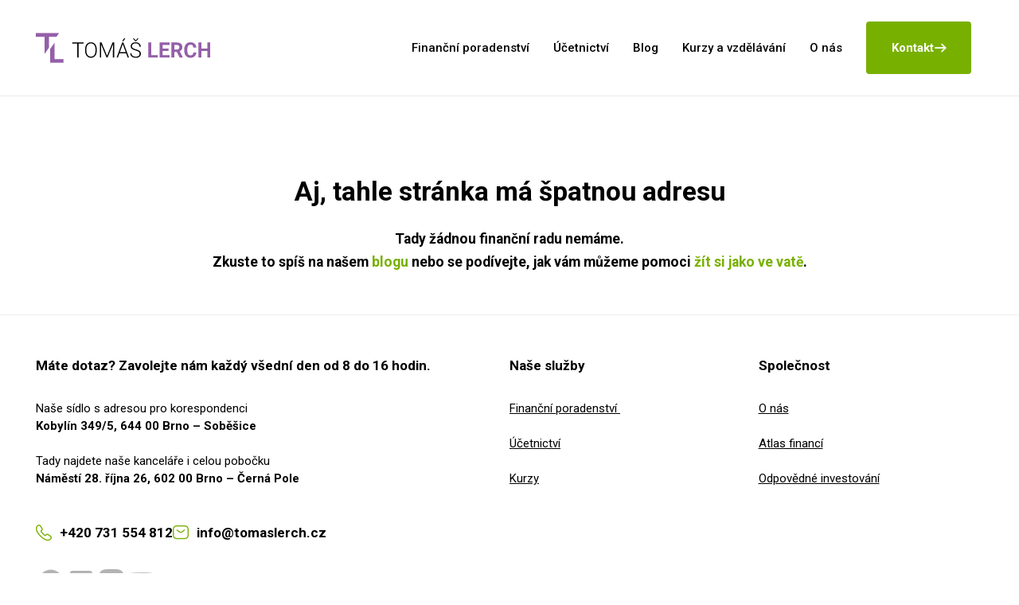

--- FILE ---
content_type: text/html; charset=utf-8
request_url: https://www.tomaslerch.cz/404
body_size: 3213
content:



<link rel="preconnect" href="https://fonts.googleapis.com">
<link rel="preconnect" href="https://fonts.gstatic.com" crossorigin>


<!DOCTYPE html>
<html lang="cs-CZ">

<head>
    <meta charset="utf-8" />
    <meta name="viewport" content="width=device-width, initial-scale=1.0">
        
<title>404</title>
<meta name="twitter:card" content="summary_large_image" />
    <meta property="og:image" content="https://webadmin.tomaslerch.cz/media/open-graph.png" />
    <link rel="canonical" href="https://www.tomaslerch.cz/404">
        <link rel='alternate' hrefLang="cs-cz" href="https://www.tomaslerch.cz/404" />

    <link rel="icon" type="image/x-icon" href="https://webadmin.tomaslerch.cz/media/favicon.ico">
    
    
        <link rel="stylesheet" href="/dist/TomasLerch/css/style-ffae088f94.css" />
    
    
    
      
<!-- Google Tag Manager -->
<script>(function(w,d,s,l,i){w[l]=w[l]||[];w[l].push({'gtm.start':
new Date().getTime(),event:'gtm.js'});var f=d.getElementsByTagName(s)[0],
j=d.createElement(s),dl=l!='dataLayer'?'&l='+l:'';j.async=true;j.src=
'https://www.googletagmanager.com/gtm.js?id='+i+dl;f.parentNode.insertBefore(j,f);
})(window,document,'script','dataLayer','GTM-K2HGJ3');</script>
<!-- End Google Tag Manager -->
    <script type="application/ld+json">
          
{
"@context": "http://schema.org",
"@type": "Organization",
"name": "Tomáš Lerch",
"url": "https://www.tomaslerch.cz/",
"logo": {
"@context": "/media/logo.svg",
"@type": "ImageObject",
"url": ""
},
"email": "info@tomaslerch.cz",
"sameAs": []
}
    </script>

    
<link rel="preconnect" href="https://fonts.googleapis.com">
<link rel="preconnect" href="https://fonts.gstatic.com" crossorigin>


<link href="https://fonts.googleapis.com/css2?family=Roboto:wght@300;400;500;600;700&display=swap" rel="stylesheet">


    <link rel="stylesheet" href="/dist/TomasLerch/css/header/header-64e8cb4522.css" />



</head>

<body class="cs-CZ">
          
<!-- Google Tag Manager (noscript) -->
<noscript><iframe src="https://www.googletagmanager.com/ns.html?id=GTM-K2HGJ3"
height="0" width="0" style="display:none;visibility:hidden"></iframe></noscript>
<!-- End Google Tag Manager (noscript) -->
            
<header>
    

    <div class="pux-container header-container">
        <div class="header">
            <div class="header-logo">
                <a href="/">
                    <img src="https://webadmin.tomaslerch.cz/media/logo.svg"
                        onerror="this.onerror=null; this.src='https://webadmin.tomaslerch.cz/media/logo.png' "
                        alt="logo TomasLerch">
                </a>
            </div>
            <nav class="header-window small-window header-menu" id="main-menu">
                <div class="header-window-close"></div>
                <ul>
            <li>
                    <a href="/financni-poradenstvi"  class="">Finan&#x10D;n&#xED; poradenstv&#xED;</a>

            </li>
            <li>
                    <a href="/ucetnictvi"  class="">&#xDA;&#x10D;etnictv&#xED;</a>

            </li>
            <li>
                    <a href="/blog"  class="">Blog</a>

            </li>
            <li>
                    <a href="/kurzy"  class="">Kurzy a vzd&#x11B;l&#xE1;v&#xE1;n&#xED;</a>

            </li>
            <li>
                    <a href="/o-nas"  class="">O n&#xE1;s</a>

            </li>
            <li>
                    <a href="/kontakt"  class="header-cta-btn btn-arrow">Kontakt</a>

            </li>
</ul>
            </nav>
            <div class="header-hamburger" data-open-parent>
                <a class="open-menu" data-open="main-menu"><span></span></a>
            </div>
        </div>
    </div>
</header>
    <div class="header-spacing"></div>
    <main>
        





    <div class="section-container section-white section-background"  >

            <div class="pux-container">




        

    <div class="section-grid">
                <div class="widget-container widget-wysiwyg col-100"  >
                        
   
<h2 style="text-align: center">Aj, tahle stránka má špatnou adresu</h2>
<h3><p style="text-align: center"><span style="font-size: 1.75rem; color: var(--bs-body-color); text-align: var(--bs-body-text-align)">Tady žádnou finanční radu nemáme.</span></p><p style="text-align: center"><span style="font-size: 1.75rem; color: var(--bs-body-color); text-align: var(--bs-body-text-align)">Zkuste to spíš na našem </span><a href="/blog" style="font-size: 1.75rem; text-align: var(--bs-body-text-align)">blogu</a><span style="font-size: 1.75rem; color: var(--bs-body-color); text-align: var(--bs-body-text-align)"> nebo se podívejte, jak vám můžeme pomoci </span><a href="/financni-poradenstvi" style="font-size: 1.75rem; text-align: var(--bs-body-text-align)">žít si jako ve vatě</a><span style="font-size: 1.75rem; color: var(--bs-body-color); text-align: var(--bs-body-text-align)">.</span></p></h3>

                </div>
    </div>

        



            </div>
    </div>



        
    </main>
    


    <footer>
        <div class="footer">
    <div class="pux-container">
        <div class="footer-row">
            <div class="footer-item">
                <h4>Máte dotaz? Zavolejte nám každý všední den od 8 do 16 hodin.</h4>
<p>Naše sídlo s adresou pro korespondenci&nbsp;</p>
<p><strong>Kobylín 349/5, 644 00 Brno – Soběšice</strong></p>
<p><br></p><p>Tady najdete naše kanceláře i celou pobočku&nbsp;</p>
<p><strong>Náměstí 28. října 26, 602 00 Brno – Černá Pole</strong></p><p><strong><br></strong></p><p><strong><br></strong></p>
                <div class="contact-container">
                    <h4><a href="tel:+420731554812">+420 731 554 812</a></h4>
                    <h4><a href="mailto:info@tomaslerch.cz">info@tomaslerch.cz</a></h4>
                </div>
                <div class="social-container">
                            
<a href="https://www.facebook.com/AtlasFinanciTomaseLercha" class="social-link social-facebook" target="_blank" rel="noopener">
    <span>Facebook</span>
</a>
                            
<a href="https://cz.linkedin.com/in/tomaslerch" class="social-link social-linkedin" target="_blank" rel="noopener">
    <span>Linkedin</span>
</a>
                            
<a href="https://www.instagram.com/atlas_financi" class="social-link social-instagram" target="_blank" rel="noopener">
    <span>Instagram</span>
</a>
                            
<a href="https://www.youtube.com/@tomaslerchcz" class="social-link social-youtube" target="_blank" rel="noopener">
    <span>Youtube</span>
</a>
                </div>
            </div>
            <div class="footer-item">
                <h4>Naše služby</h4><p>




<a href="">Finanční poradenství&nbsp;</a>


</span></p><p><br></p><p>




<a href="">Účetnictví</a>


</span></p><p><br></p><p>




<a href="/kurzy">Kurzy</a>


</p>
            </div>
            <div class="footer-item">
                <h4>Společnost</h4><p>




<a href="/o-nas">O nás</a>


</p><p><br></p><p>




<a href="/blog">Atlas financí</a>


</p><p><br></p><p>




<a href="/k-investicim-pristupujeme-odpovedne">Odpovědné investování</a>


<br></p>
            </div>
        </div>
     </div>
</div>
<div class="copyright">
    <div class="pux-container">
        <div class="copyright-row">
            <div class="copyright-item">
                &copy; 2026 <p>Všechna práva vyhrazena.</p>
            </div>
            <div class="copyright-item">
                <a href="https://www.puxdesign.cz">Prezentační weby na míru tvoří</a> PUXdesign.
            </div>
        </div>
    </div>
</div>
    </footer>

    
    
    
<div id="ie-warning-modal">
    <div class="overlay">
        <div class="modal-body">
            <div class="modal-header">
                <h2 class="modal-title">Váš prohlížeč není podporován</h2>
                <button type="button" class="close">
                    <span>&times;</span>
                </button>
            </div>
            <div class="perex">Nainstalujte si prosím některý z podporovaných prohlížečů</div>
            <ul>
                <li><a href="https://www.google.com/intl/cs_CZ/chrome/" target="_blank" rel="noopener">Chrome</a></li>
                <li><a href="https://www.mozilla.org/cs/firefox/new/" target="_blank" rel="noopener">Firefox</a></li>
            </ul>
            <div class="modal-footer">
                <button type="button" class="btn btn-primary btn-accept-warning">Pokračovat na web</button>
            </div>
        </div>
    </div>
</div>
    
    
        <script type="module" src="/dist/TomasLerch/assets/TomasLerch-main.9c16a857.js"></script>
    
</body>
</html>

--- FILE ---
content_type: text/css
request_url: https://www.tomaslerch.cz/dist/TomasLerch/css/style-ffae088f94.css
body_size: 12929
content:
@keyframes rotating{100%{transform:rotate(360deg)}}:root{--header-background-color: rgb(78, 114, 231)}:root{--notification-height: 0px}html,body{font-family:var(--font-family, "Roboto"),sans-serif;height:100%;color:var(--text-color, #000);scroll-behavior:smooth}html{font-size:10px}@media(min-width: 1924px){html{font-size:12.5px}}@media(min-width: 3200px){html{font-size:17.5px}}@media only screen and (-webkit-min-device-pixel-ratio: 1.1)and (min-width: 1200px),only screen and (-o-min-device-pixel-ratio: 5/4)and (min-width: 1200px),only screen and (min-resolution: 110dpi)and (min-width: 1200px),only screen and (min-resolution: 1.1dppx)and (min-width: 1200px){html{font-size:9px}}@media only screen and (-webkit-min-device-pixel-ratio: 1.25)and (min-width: 1200px),only screen and (-o-min-device-pixel-ratio: 5/4)and (min-width: 1200px),only screen and (min-resolution: 120dpi)and (min-width: 1200px),only screen and (min-resolution: 1.25dppx)and (min-width: 1200px){html{font-size:8px}}*:before,*:after{font-family:"icomoon" !important;speak:none;font-style:normal;font-weight:normal;font-variant:normal;text-transform:none;line-height:1;-webkit-font-smoothing:antialiased;-moz-osx-font-smoothing:grayscale}body{font-size:clamp(1.5rem, 1.1111111111vw, 1.7rem);line-height:clamp(2.2rem, 1.5032679739vw, 2.3rem)}main{padding-top:calc(var(--header-top-offset-respo, 6rem) + var(--notification-height))}@media(min-width: 1200px){main{padding-top:calc(var(--header-top-offset, 12rem) + var(--notification-height))}}@font-face{font-family:"icomoon";src:url("fonts/icomoon.eot?aj2zii");src:url("fonts/icomoon.eot?aj2zii#iefix") format("embedded-opentype"),url("fonts/icomoon.woff2?aj2zii") format("woff2"),url("fonts/icomoon.ttf?aj2zii") format("truetype"),url("fonts/icomoon.woff?aj2zii") format("woff"),url("fonts/icomoon.svg?aj2zii#icomoon") format("svg");font-weight:normal;font-style:normal;font-display:block}[class^=icon-],[class*=" icon-"]{font-family:"icomoon" !important;speak:never;font-style:normal;font-weight:normal;font-variant:normal;text-transform:none;line-height:1;-webkit-font-smoothing:antialiased;-moz-osx-font-smoothing:grayscale}.icon-quotation_marks:before{content:"";color:#78b000}.icon-Phone_icon:before{content:"";color:#78b000}.icon-mdi_linkedin:before{content:"";color:#b3b3b3}.icon-Arrow-down:before{content:""}.icon-ic_baseline-facebook:before{content:"";color:#b3b3b3}.icon-Finance-icon:before{content:"";color:#d9d9d9}.icon-Email-icon:before{content:"";color:#78b000}.icon-Adress-icon:before{content:"";color:#78b000}.icon-Arrow-icon:before{content:"";color:#78b000}.icon-Instagram-icon:before{content:"";color:#b3b3b3}.icon-Learning-icon:before{content:"";color:#d9d9d9}.icon-Teaching-icon:before{content:"";color:#d9d9d9}.icon-Youtube-icon:before{content:"";color:#b3b3b3}*,*::before,*::after{box-sizing:border-box}@media(prefers-reduced-motion: no-preference){:root{scroll-behavior:smooth}}html{line-height:1.15;-webkit-text-size-adjust:100%}body{margin:0}hr{box-sizing:content-box;height:0;overflow:visible}video{outline:0}a{background-color:transparent}sub,sup{font-size:75%;line-height:0;position:relative;vertical-align:baseline}sub{bottom:-0.25em}sup{top:-0.5em}img{border-style:none;vertical-align:middle}button,input,optgroup,select,textarea{font-family:inherit;font-size:100%;line-height:1.15;margin:0}button,input{overflow:visible}p{margin:0}ol,ul{padding:0;margin:0}b,strong{font-weight:700}table{caption-side:bottom;border-collapse:collapse}th{text-align:inherit;text-align:-webkit-match-parent}thead,tbody,tfoot,tr,td,th{border-color:inherit;border-style:none;border-width:0}button,[type=button],[type=reset],[type=submit]{-webkit-appearance:button;border:none}button{border-radius:0}button:focus{outline:dotted 1px;outline:-webkit-focus-ring-color auto 5px}input,button,select,optgroup,textarea{margin:0;font-family:inherit;font-size:inherit;line-height:inherit}button,select{text-transform:none}[role=button]{cursor:pointer}select{word-wrap:normal}textarea{resize:vertical;overflow:auto}iframe{border:0}[hidden]{display:none}@keyframes rotating{100%{transform:rotate(360deg)}}:root{--header-background-color: rgb(78, 114, 231)}.tns-outer{position:relative}.tns-outer button[data-action]{display:none}.tns-controls{display:none}@media(min-width: 992px){.tns-controls{display:block}}.tns-controls button{position:absolute;top:50%;transform:translateY(calc(-50% - clamp(2rem, 1.9607843137vw, 3rem) - 1.4rem + (clamp(4rem, 4.1176470588vw, 6.3rem) / 2)));display:inline-flex;align-items:center;justify-content:center;width:clamp(4rem, 4.1176470588vw, 6.3rem);height:clamp(4rem, 4.1176470588vw, 6.3rem);border-radius:none;border-width:1px;border-style:solid;border-color:var(--base-grey, #EEEEEE);background-color:var(--base-grey-light, #F9F9F9);color:var(--main-color, #78B000);transition:200ms ease-in-out;outline:none !important;z-index:2;font-size:0}.tns-controls button::before{font-size:clamp(1.8rem, 1.5032679739vw, 2.3rem)}.tns-controls button[data-controls=prev]{left:0}.tns-controls button[data-controls=prev]::before{content:"";transform:rotate(-180deg)}.tns-controls button[data-controls=next]{right:0}.tns-controls button[data-controls=next]::before{content:""}.tns-controls button svg{display:none}.tns-controls button:hover{color:var(--base-white, #fff);border-color:var(--main-color, #78B000);background-color:var(--main-color, #78B000)}.tns-controls button:disabled{color:var(--base-disabled, #EEEEEE) !important;border-color:var(--base-disabled, #EEEEEE);pointer-events:none}.tns-nav{display:flex;justify-content:center;gap:1rem;flex-wrap:wrap;margin-top:clamp(2rem, 1.9607843137vw, 3rem)}.tns-nav button{padding:0;margin:0;position:relative;width:1.4rem;height:1.4rem;border-radius:50%;border-width:2px;border-style:solid;border-color:var(--base-grey-dark, #A4A4A4);background-color:transparent;transition:200ms ease-in-out;outline:none !important}.tns-nav button::after{content:"";position:absolute;top:50%;left:50%;transform:translate(-50%, -50%);height:.5rem;width:.5rem;border-radius:50%;background-color:var(--base-grey-dark, #A4A4A4);opacity:0;transition:200ms ease-in-out}.tns-nav button:hover::after{opacity:1}.tns-nav button.tns-nav-active{border-color:var(--main-color, #78B000)}.tns-nav button.tns-nav-active::after{background-color:var(--main-color, #78B000);opacity:1}.section-grey .slider__arrow{background:var(--base-white, #fff)}.section-grey .slider__arrow:hover{background:var(--main-color, #78B000)}.ss-main{position:relative;display:inline-block;user-select:none;color:var(--text-color, #000);width:100%}.ss-main .ss-single-selected{display:flex;cursor:pointer;width:100%;height:calc(5rem + 2px);padding:1.5rem 2rem;border:1px solid var(--color-line, #eee);border-radius:0;background-color:var(--base-white, #fff);outline:0;box-sizing:border-box;transition:background-color .2s}.ss-main .ss-single-selected.ss-disabled{background-color:1px solid var(--color-line, #eee);cursor:not-allowed}.ss-main .ss-single-selected.ss-open-above{border-top-left-radius:0px;border-top-right-radius:0px}.ss-main .ss-single-selected.ss-open-below{border-bottom-left-radius:0px;border-bottom-right-radius:0px}.ss-main .ss-single-selected .placeholder{display:flex;flex:1 1 100%;align-items:center;overflow:hidden;text-overflow:ellipsis;white-space:nowrap;text-align:left;width:calc(100% - 30px);line-height:1em;-webkit-user-select:none;-moz-user-select:none;-ms-user-select:none;user-select:none}.ss-main .ss-single-selected .placeholder *{display:flex;align-items:center;overflow:hidden;text-overflow:ellipsis;white-space:nowrap;width:auto}.ss-main .ss-single-selected .placeholder .ss-disabled{color:var(--text-color, #000)}.ss-main .ss-single-selected .ss-deselect{display:flex;align-items:center;justify-content:flex-end;flex:0 1 auto;margin:0 6px 0 6px;font-weight:bold}.ss-main .ss-single-selected .ss-deselect.ss-hide{display:none}.ss-main .ss-single-selected .ss-arrow{display:flex;align-items:center;justify-content:flex-end;flex:0 1 auto;margin:0 6px 0 6px}.ss-main .ss-single-selected .ss-arrow span{border:solid var(--base-black, #000);border-width:0 2px 2px 0;display:inline-block;padding:3px;transition:transform .2s,margin .2s}.ss-main .ss-single-selected .ss-arrow span.arrow-up{transform:rotate(-135deg);margin:3px 0 0 0}.ss-main .ss-single-selected .ss-arrow span.arrow-down{transform:rotate(45deg);margin:-3px 0 0 0}.ss-main .ss-multi-selected{display:flex;flex-direction:row;cursor:pointer;min-height:calc(5rem + 2px);width:100%;padding:0 0 0 6px;border:1px solid 1px solid var(--color-line, #eee);border-radius:0;background-color:var(--base-white, #fff);outline:0;box-sizing:border-box;transition:background-color .2s}.ss-main .ss-multi-selected.ss-disabled{background-color:1px solid var(--color-line, #eee);cursor:not-allowed}.ss-main .ss-multi-selected.ss-disabled .ss-values .ss-disabled{color:var(--text-color, #000)}.ss-main .ss-multi-selected.ss-disabled .ss-values .ss-value .ss-value-delete{cursor:not-allowed}.ss-main .ss-multi-selected.ss-open-above{border-top-left-radius:0px;border-top-right-radius:0px}.ss-main .ss-multi-selected.ss-open-below{border-bottom-left-radius:0px;border-bottom-right-radius:0px;border-color:var(--main-color, #78B000)}.ss-main .ss-multi-selected .ss-values{display:flex;flex-wrap:wrap;justify-content:flex-start;flex:1 1 100%;width:calc(100% - 30px)}.ss-main .ss-multi-selected .ss-values .ss-disabled{display:flex;padding:4px 5px 4px 14px;margin:2px 0px;line-height:1em;align-items:center;width:100%;color:var(--text-color, #000);overflow:hidden;text-overflow:ellipsis;white-space:nowrap}@keyframes scaleIn{0%{transform:scale(0);opacity:0}100%{transform:scale(1);opacity:1}}@keyframes scaleOut{0%{transform:scale(1);opacity:1}100%{transform:scale(0);opacity:0}}.ss-main .ss-multi-selected .ss-values .ss-value{display:flex;user-select:none;align-items:center;padding:3px 5px;margin:3px 5px 3px 0px;color:var(--base-white, #fff);background-color:var(--main-color, #78B000);border-radius:0;animation-name:scaleIn;animation-duration:.2s;animation-timing-function:ease-out;animation-fill-mode:both}.ss-main .ss-multi-selected .ss-values .ss-value.ss-out{animation-name:scaleOut;animation-duration:.2s;animation-timing-function:ease-out}.ss-main .ss-multi-selected .ss-values .ss-value .ss-value-delete{margin:0 0 0 5px;cursor:pointer}.ss-main .ss-multi-selected .ss-add{display:flex;align-items:center;justify-content:center;flex:0 1 40px}.ss-main .ss-multi-selected .ss-add .ss-plus{display:flex;justify-content:center;align-items:center;background:var(--text-color, #000);position:relative;height:10px;width:2px;transition:transform .2s}.ss-main .ss-multi-selected .ss-add .ss-plus:after{background:var(--text-color, #000);content:"";position:absolute;height:2px;width:10px;left:-4px;top:4px}.ss-main .ss-multi-selected .ss-add .ss-plus.ss-cross{transform:rotate(45deg)}.ss-content{position:absolute;width:100%;margin:-1px 0 0 0;box-sizing:border-box;border:solid 1px 1px solid var(--color-line, #eee);z-index:1010;background-color:var(--base-white, #fff);transform-origin:center top;transition:transform .2s,opacity .2s;opacity:0;transform:scaleY(0)}.ss-content.ss-open{display:block;opacity:1;transform:scaleY(1);border-color:var(--main-color, #78B000)}.ss-content .ss-search{display:flex;flex-direction:row;padding:8px 8px 6px 8px}.ss-content .ss-search.ss-hide{height:0px;opacity:0;padding:0px 0px 0px 0px;margin:0px 0px 0px 0px}.ss-content .ss-search.ss-hide input{height:0px;opacity:0;padding:0px 0px 0px 0px;margin:0px 0px 0px 0px}.ss-content .ss-search input{display:inline-flex;font-size:inherit;line-height:inherit;flex:1 1 auto;width:100%;min-width:0px;height:40px;padding:6px 8px;margin:0;border:1px solid 1px solid var(--color-line, #eee);border-radius:0;background-color:var(--base-white, #fff);outline:0;text-align:left;box-sizing:border-box;-webkit-box-sizing:border-box;-webkit-appearance:textfield}.ss-content .ss-search input::placeholder{color:var(--text-color, #000);vertical-align:middle}.ss-content .ss-search .ss-addable{display:inline-flex;justify-content:center;align-items:center;cursor:pointer;font-size:22px;font-weight:bold;flex:0 0 30px;height:30px;margin:0 0 0 8px;border:1px solid 1px solid var(--color-line, #eee);border-radius:0;box-sizing:border-box}.ss-content .ss-addable{padding-top:0px}.ss-content .ss-list{max-height:200px;overflow-x:hidden;overflow-y:auto;text-align:left;border:1px solid var(--color-line, #eee)}.ss-content .ss-list .ss-optgroup .ss-optgroup-label{padding:6px 10px 6px 10px;font-weight:bold}.ss-content .ss-list .ss-optgroup .ss-option{padding:6px 6px 6px 25px}.ss-content .ss-list .ss-optgroup-label-selectable{cursor:pointer}.ss-content .ss-list .ss-optgroup-label-selectable:hover{color:var(--base-white, #fff);background-color:var(--main-color, #78B000)}.ss-content .ss-list .ss-option{padding:6px 10px 6px 10px;cursor:pointer;user-select:none}.ss-content .ss-list .ss-option *{display:inline-block}.ss-content .ss-list .ss-option:hover,.ss-content .ss-list .ss-option.ss-highlighted{color:var(--base-white, #fff);background-color:var(--main-color, #78B000)}.ss-content .ss-list .ss-option.ss-disabled{cursor:not-allowed;color:var(--text-color, #000);background-color:var(--base-white, #fff)}.ss-content .ss-list .ss-option:not(.ss-disabled).ss-option-selected{color:var(--text-color, #000);background-color:rgba(120,176,0,.1)}.ss-content .ss-list .ss-option.ss-hide{display:none}.ss-content .ss-list .ss-option .ss-search-highlight{background-color:#fffb8c}.ss-list.multiple-list .ss-option:before{content:"";width:24px;height:24px;background:var(--base-white, #fff);border-radius:3px;border:1px solid var(--main-color, #78B000);margin:0 10px 0 0;vertical-align:middle;display:inline-flex;align-items:center;justify-content:center;position:relative;color:#fff;top:-2px}.ss-list.multiple-list .ss-option.ss-option-selected:before{content:"";background-color:var(--main-color, #78B000);font-size:9px}.ss-list.multiple-list .ss-option.ss-disabled:before{display:none}.input-validation-error .ss-single-selected{border:1px solid #ff4949}.widget-wysiwyg *:first-child{margin-top:0}.widget-wysiwyg *:last-child{margin-bottom:0}.widget-title{max-width:unset;margin-top:0;text-align:center}@media(min-width: 768px){.widget-title{text-align:left}}.widget-description{max-width:unset;padding-bottom:clamp(2rem, 1.9607843137vw, 3rem);text-align:center}@media(min-width: 768px){.widget-description{text-align:left}}.widget-description *:first-child{margin-top:0}.widget-description *:last-child{margin-bottom:0}.widget-description.section-description{padding:calc(clamp(4rem, 3.9215686275vw, 6rem)/2) 0 0 0}.breadcrumbs{margin:3rem 0}.breadcrumbs .breadcrumbs-inner{display:flex;align-items:center;overflow:auto}.breadcrumbs .breadcrumbs-inner::-webkit-scrollbar{height:1px}.breadcrumbs .breadcrumbs-inner .breadcrumbs-item a,.breadcrumbs .breadcrumbs-inner span{color:var(--base-black, #000);font-weight:500;white-space:nowrap;font-size:1.4rem;transition:200ms ease-in-out}.breadcrumbs .breadcrumbs-inner .breadcrumbs-item a{text-decoration:none;color:var(--main-color, #78B000)}.breadcrumbs .breadcrumbs-inner .breadcrumbs-item a:hover{color:var(--main-color-hover, #547B00);text-decoration:none}.breadcrumbs .breadcrumbs-inner .breadcrumbs-item-last{width:100%}.breadcrumbs .breadcrumbs-inner .breadcrumbs-separator{margin:0 10px;font-weight:400}.header-menu>ul>li>a.header-cta-btn,.btn{display:inline-flex;align-items:center;gap:1.5rem;justify-content:center;border:2px solid var(--main-color, #78B000);padding:1.8rem 3rem;min-width:6rem;transition:.4s ease-in-out background-color,.4s ease-in-out border-color;white-space:unset;text-decoration:none;border-radius:var(--base-border-radius, 0.4rem);vertical-align:middle;font-weight:700}.header-menu>ul>li>a.header-cta-btn:after,.header-menu>ul>li>a.header-cta-btn:before,.btn:after,.btn:before{font-size:1.5rem;margin:0;transition:.2s ease-in-out;font-weight:700}.header-menu>ul>li>a.header-cta-btn:after,.btn:after{margin:0}.header-menu>ul>li>a.header-cta-btn.hovered,.header-menu>ul>li>a.header-cta-btn:focus,.header-menu>ul>li>a.header-cta-btn:hover,.btn.hovered,.btn:focus,.btn:hover{text-decoration:none;outline:0}.header-menu>ul>li>a.header-cta-btn.loading:before,.btn.loading:before{content:"";border-radius:50%;width:20px;height:20px;border:3px solid rgba(0,0,0,.1);border-top:3px solid var(--main-color, #78B000);animation:rotating 1.2s infinite cubic-bezier(0.785, 0.135, 0.15, 0.86)}.header-menu>ul>li>a.header-cta-btn.disabled,.header-menu>ul>li>a.header-cta-btn:disabled,.btn.disabled,.btn:disabled{pointer-events:none;cursor:default}.header-menu>ul>li>a.header-cta-btn,.btn-primary{background:var(--main-color, #78B000);color:var(--base-white, #fff)}.header-menu>ul>li>a.header-cta-btn:focus,.btn-primary:focus{background:var(--main-color, #78B000);color:var(--base-white, #fff)}.header-menu>ul>li>a.header-cta-btn:hover,.header-menu>ul>li>a.header-cta-btn:focus,.btn-primary:hover,.btn-primary:focus{text-decoration:none;background:var(--main-color-hover, #547B00);color:var(--base-white, #fff);border-color:var(--main-color-hover, #547B00)}.header-menu>ul>li>a.header-cta-btn.disabled,.header-menu>ul>li>a.header-cta-btn:disabled,.btn-primary.disabled,.btn-primary:disabled{background-color:var(--base-disabled, #EEEEEE);color:var(--base-black, #000)}.header-menu>ul>li>a.header-cta-btn.disabled:hover,.header-menu>ul>li>a.header-cta-btn.disabled:focus,.header-menu>ul>li>a.header-cta-btn:disabled:hover,.header-menu>ul>li>a.header-cta-btn:disabled:focus,.btn-primary.disabled:hover,.btn-primary.disabled:focus,.btn-primary:disabled:hover,.btn-primary:disabled:focus{background-color:var(--base-disabled, #EEEEEE);color:var(--base-black, #000)}.header-menu>ul>li>a.header-cta-btn.disabled:hover:before,.header-menu>ul>li>a.header-cta-btn.disabled:hover:after,.header-menu>ul>li>a.header-cta-btn.disabled:focus:before,.header-menu>ul>li>a.header-cta-btn.disabled:focus:after,.header-menu>ul>li>a.header-cta-btn:disabled:hover:before,.header-menu>ul>li>a.header-cta-btn:disabled:hover:after,.header-menu>ul>li>a.header-cta-btn:disabled:focus:before,.header-menu>ul>li>a.header-cta-btn:disabled:focus:after,.btn-primary.disabled:hover:before,.btn-primary.disabled:hover:after,.btn-primary.disabled:focus:before,.btn-primary.disabled:focus:after,.btn-primary:disabled:hover:before,.btn-primary:disabled:hover:after,.btn-primary:disabled:focus:before,.btn-primary:disabled:focus:after{transform:none}.header-menu>ul>li>a.header-cta-btn.loading:before,.btn-primary.loading:before{border-color:var(--color-line, #eee);border-top-color:var(--second-color, #945FA8)}.header-menu>ul>li>a.header-cta-btn.active,.btn-primary.active{color:var(--base-white, #fff)}.btn-default{background:var(--base-white, #fff);color:var(--text-color, #000)}.btn-default.hovered,.btn-default:focus,.btn-default:hover{text-decoration:none;background:var(--main-color, #78B000);color:var(--base-white, #fff)}.btn-default.hovered::after,.btn-default:focus::after,.btn-default:hover::after{color:var(--main-color-hover, #547B00)}.btn-default.loading:before{border-color:var(--color-line, #eee);border-top-color:var(--main-color, #78B000)}.btn-default.disabled{color:var(--text-color, #000);background:var(--base-white, #fff);border:2px solid var(--base-disabled, #EEEEEE)}.btn-default.disabled:hover,.btn-default.disabled:focus{background:var(--base-white, #fff);border:2px solid var(--base-disabled, #EEEEEE);color:var(--text-color, #000)}.btn-default.disabled:before,.btn-default.disabled:after{transform:none}.btn-default.disabled:after{content:none}.btn-default.disabled:before{content:""}.btn-arrow:after{content:""}.btn-arrow:focus:after,.btn-arrow:hover:after{transform:translateX(5px)}.btn-arrow:empty{padding:2rem;background-color:var(--base-grey-light, #F9F9F9);color:var(--main-color, #78B000)}.btn-arrow:empty:hover,.btn-arrow:empty:focus{color:var(--base-white, #fff);background:var(--main-color, #78B000)}.btn-arrow:empty:hover:after,.btn-arrow:empty:focus:after{transform:none}.btn-scroll:after{content:""}.btn-download:after{content:""}.btn-back:before{content:""}.btn-back:focus:before,.btn-back:hover:before{transform:translateX(-5px)}#ie-warning-modal{position:fixed;z-index:999999;top:0;left:0;display:none;width:100%;height:100%}#ie-warning-modal .overlay{position:absolute;top:0;left:0;width:100%;height:100%;background:rgba(var(--main-color, #78B000), 0.5)}#ie-warning-modal .modal-body{position:relative;width:100%;max-width:740px;padding:3rem;margin:50px auto 0;background:var(--base-white, #fff);text-align:center}#ie-warning-modal .modal-title{margin:0 0 30px}#ie-warning-modal .close{position:absolute;top:20px;right:20px;font-size:24px;outline:none !important}#ie-warning-modal .close::before{display:none}#ie-warning-modal ul{margin:20px 0;list-style-type:none}#ie-warning-modal ul li{margin-bottom:0}#ie-warning-modal ul li::before{display:none}#ie-warning-modal .btn-accept-warning{cursor:pointer}a{color:var(--main-color, #78B000);cursor:pointer;text-decoration:none}a.hovered,a:focus,a:hover{color:var(--main-color-hover, #547B00);outline:none;text-decoration:underline}.link{display:inline-flex;gap:1.5rem;align-items:center;cursor:pointer;vertical-align:middle;text-decoration:none;font-size:1.5rem;font-weight:700}.link:after,.link:before{text-decoration:none;display:inline-block;vertical-align:middle;font-size:1.4rem;transition:.2s ease-in-out;font-weight:700}.link:after:focus:after,.link:after:hover:after,.link:before:focus:after,.link:before:hover:after{text-decoration:none}.link:hover,.link:focus{text-decoration:none;color:var(--text-color, #000)}.link.loading:before{content:"";border-radius:50%;width:20px;height:20px;border:3px solid rgba(0,0,0,.1);border-top:3px solid var(--main-color, #78B000);animation:rotating 1.2s infinite cubic-bezier(0.785, 0.135, 0.15, 0.86)}.link-primary{color:var(--text-color, #000);text-decoration:none}.link-primary:before{color:var(--main-color, #78B000)}.link-primary:hover,.link-primary:focus{text-decoration:none;color:var(--main-color, #78B000)}.link-default{color:var(--text-color, #000);text-decoration:none}.link-default:hover,.link-default:focus{text-decoration:none;color:var(--text-color, #000)}.link-arrow:before{content:""}.link-arrow:focus:before,.link-arrow:hover:before{transform:translateX(5px)}.link-back:after{content:""}.link-back:focus:after,.link-back:hover:after{transform:translateX(-5px)}.link-scroll:after{content:""}.link-download:after{content:""}.link-phone:before{content:"";font-size:2.9rem}.link-email:before{content:"";font-size:2.9rem}.video-link{position:absolute;top:0;left:0;width:100%;height:100%;background:rgba(0,0,0,.6);display:flex;align-items:center;justify-content:center;z-index:3;transition:250ms;border-radius:var(--base-border-radius, 0.4rem)}.video-link .video-link-play{position:relative}.video-link .video-link-play:before{content:"";width:clamp(4.3rem, 4.1176470588vw, 6.3rem);height:clamp(4.3rem, 4.1176470588vw, 6.3rem);background:var(--base-grey-light, #F9F9F9);display:flex;align-items:center;justify-content:center;border-radius:var(--base-border-radius, 0.4rem)}.video-link .video-link-play::after{content:"";border-top:8px solid transparent;border-left:12px solid var(--main-color, #78B000);border-bottom:8px solid transparent;position:absolute;top:50%;left:50%;margin-left:-4px;margin-top:-8px}.video-link:focus,.video-link:hover{text-decoration:none;background:rgba(0,0,0,.5)}::-webkit-scrollbar{width:5px}@media(min-width: 768px){::-webkit-scrollbar{width:10px}}::-webkit-scrollbar-track{background:var(--base-grey, #EEEEEE)}::-webkit-scrollbar-thumb{background:var(--second-color, #945FA8)}::-webkit-scrollbar-thumb:hover{background:var(--main-color, #78B000)}img{max-width:100%}.relative{position:relative}.line{width:100%;height:1px;background:var(--color-line, #eee);margin:clamp(3rem, 3.9215686275vw, 6rem) 0}main table{width:100%;color:var(--text-color, #000);font-size:1.5rem}main table tr{border-bottom:var(--color-line, #eee)}main table tr td{padding:1rem}main table tr:nth-child(even){background:var(--color-line, #eee)}main table thead tr{background:var(--base-white, #fff) !important;border-bottom:1px solid #cfeadd}main table thead tr th{font-weight:700;color:var(--base-grey, #EEEEEE);padding:1rem 0;font-weight:400}main table tbody tr{border-bottom:1px solid #cfeadd}main table tbody tr:nth-child(even){background:none}main table tbody tr:last-child{border-color:#fff}main table.time-table tr{border:none}main table.time-table tr td{padding:0}main table.respo-table{width:100%;font-size:1.5rem}main table.respo-table thead{padding:0 0 3rem}@media(min-width: 768px){main table.respo-table thead{display:table-header-group;padding:0}}main table.respo-table thead tr{border-bottom:1px solid #cfeadd;border-bottom:none;background:none !important}@media(min-width: 768px){main table.respo-table thead tr{display:table-row}}main table.respo-table thead tr th{font-weight:700;color:var(--base-grey, #EEEEEE);padding:1rem 15px;font-weight:400}main table.respo-table thead tr th:first-child{padding:1rem 1rem 1rem 0}main table.respo-table thead tr th:last-child{padding:1rem 0 1rem 1rem}@media(min-width: 768px){main table.respo-table tbody{display:table-row-group;margin:0}}main table.respo-table tbody tr{margin:0;border:none;border-bottom:1px solid #cfeadd;cursor:pointer;margin:0 0 2rem;width:100%;padding:0 1rem 2rem 1rem}main table.respo-table tbody tr:nth-child(odd){background:none}@media(min-width: 768px){main table.respo-table tbody tr{display:table-row;margin:0;width:auto;padding:0}}main table.respo-table tbody tr:last-child{border-color:#fff}main table.respo-table tbody tr:nth-child(even){background:none}main table.respo-table tbody tr td{border:none;padding:15px;font-size:15px;letter-spacing:0;line-height:1.25;font-weight:normal;vertical-align:middle;color:var(--base-black, #000);white-space:nowrap;font-family:gill-sans-nova,sans-serif}@media(min-width: 768px){main table.respo-table tbody tr td{display:table-cell;width:auto;height:40px;text-align:left;white-space:normal}}@media(min-width: 768px){main table.respo-table tbody tr td:first-child{padding:1rem 1rem 1rem 0}}main table.respo-table tbody tr td:last-child{vertical-align:middle}@media(min-width: 768px){main table.respo-table tbody tr td:last-child{padding:1rem 0 1rem 1rem}}main table.respo-table tbody tr td:before{content:attr(data-th);display:none;font-weight:bold;text-align:left;font-family:var(--font-family, "Roboto"),sans-serif !important;margin:0 2.5rem 0 0;font-size:clamp(12px,10.4575163399vw,16px);white-space:nowrap}@media(min-width: 768px){main table.respo-table tbody tr td:before{display:none}}main table.respo-table tbody tr:hover{border-color:var(--main-color, #78B000)}main table.respo-table tbody tr:hover .btn-small{color:var(--main-color, #78B000);border-color:var(--main-color, #78B000)}main table.respo-table.table-edit thead tr th:first-child{padding-left:5.6rem}.edit-table-helper{display:flex;align-items:center}.edit-table-helper .btn-small{margin:0 1.5rem 0 0}.scroll-table{max-width:100%;overflow:auto}.table-respo-width{max-width:100%;overflow-x:auto}.table-respo-width table{width:100%}#contact-email-wysiwyg,#contact-address-wysiwyg,#contact-phone-wysiwyg{display:flex;justify-content:center;align-items:center;flex-direction:column;margin-bottom:2rem;min-height:clamp(15rem, 13.0718954248vw, 20rem);background-color:var(--base-grey-light, #F9F9F9);font-size:1.5rem}#contact-email-wysiwyg:before,#contact-address-wysiwyg:before,#contact-phone-wysiwyg:before{color:var(--main-color, #78B000);margin-bottom:1rem}#contact-address-wysiwyg:before{content:""}#contact-phone-wysiwyg:before{content:""}#contact-email-wysiwyg:before{content:""}h1,.h1{font-size:clamp(3rem, 3.137254902vw, 4.8rem);line-height:clamp(4rem, 3.5947712418vw, 5.5rem);font-weight:700;color:var(--text-color, #000);margin:clamp(2rem, 1.9607843137vw, 3rem) 0}h2,.h2{font-size:clamp(2.5rem, 2.614379085vw, 4rem);line-height:clamp(3.1rem, 3.2679738562vw, 5rem);font-weight:700;color:var(--text-color, #000);margin:clamp(2rem, 1.9607843137vw, 3rem) 0}h3,.h3{font-size:clamp(2rem, 2.091503268vw, 3.2rem);line-height:clamp(2.8rem, 2.2875816993vw, 3.5rem);font-weight:700;color:var(--text-color, #000);margin:clamp(2rem, 1.9607843137vw, 3rem) 0}h4,.h4{font-size:clamp(1.8rem, 1.6993464052vw, 2.6rem);line-height:clamp(2.6rem, 2.091503268vw, 3.2rem);font-weight:700;color:var(--text-color, #000);margin:1rem 0}small,.small-text{font-size:1.3rem;line-height:2rem}big,.perex{font-size:clamp(1.7rem, 1.4379084967vw, 2.2rem);line-height:clamp(2.7rem, 1.8300653595vw, 2.8rem)}main ol{margin:0;padding:0;list-style:none;counter-reset:my-ol}main ol li{margin:0 0 .5rem 0;padding:0 0 0 3rem;position:relative}main ol li:before{content:counter(my-ol) ".";counter-increment:my-ol;color:var(--main-color, #78B000);position:absolute;left:0;top:.3rem;font-weight:400;font-family:var(--font-family, "Roboto"),sans-serif !important}main ul{margin:0;padding:0;list-style:none}main ul li{margin:0 0 .5rem 0;padding:0 0 0 3rem;position:relative}main ul li:before{content:"";width:.6rem;height:.6rem;border-radius:50%;position:absolute;left:0;top:.9rem;background:var(--main-color, #78B000)}@keyframes rotating{100%{transform:rotate(360deg)}}:root{--header-background-color: rgb(78, 114, 231)}.repeater-load-more{margin-top:clamp(4rem, 3.9215686275vw, 6rem);padding:clamp(4rem, 3.9215686275vw, 6rem) 0 0 0;text-align:center;border-top:1px solid var(--base-grey, #EEEEEE)}.items-container{min-height:380px}.items-container.loading{position:relative}.items-container.loading:after{content:"";background:rgba(255,255,255,.2);backdrop-filter:blur(5px);-webkit-backdrop-filter:blur(5px);position:absolute;left:0;top:0;width:100%;height:100%;z-index:11}.items-container.loading:before{content:"";box-sizing:border-box;position:absolute;top:5rem;left:50%;width:3rem;height:3rem;margin-left:-1.5rem;border-radius:50%;border:2px solid transparent;border-top-color:var(--main-color, #78B000);border-bottom-color:var(--main-color, #78B000);animation:spinner .8s ease infinite;z-index:22}@media(min-width: 768px){.items-container.loading:before{width:4.6rem;height:4.6rem;margin-left:-2.3rem}}@keyframes spinner{to{transform:rotate(360deg)}}.checkbox{position:relative;display:flex;flex-wrap:wrap;align-items:center;margin:0;cursor:pointer}.checkbox label{padding-left:3rem}.checkbox input[type=checkbox]{display:none}.checkbox input[type=checkbox]+label .fake-check{position:absolute;top:50%;left:0;transform:translateY(-50%);width:2.2rem;height:2.2rem;border:1.2px solid var(--base-grey-dark, #A4A4A4);background-color:var(--base-white, #fff);margin:0 1rem 0 0;pointer-events:none;transition:.2s ease-in-out}.checkbox input[type=checkbox]+label .fake-check:before{content:"";position:absolute;top:50%;left:50%;width:1rem;height:1rem;opacity:0;background-color:var(--main-color, #78B000);transition:.2s ease-in-out;transform:translate(-50%, -50%)}.checkbox input[type=checkbox]:checked+label .fake-check{border-color:var(--main-color, #78B000)}.checkbox input[type=checkbox]:checked+label .fake-check:before{opacity:1}.checkbox .pristine-error{width:100%}.radio{margin:0}.radio .form-radio-group{display:flex;flex-wrap:wrap;gap:clamp(2rem, 2.091503268vw, 3.2rem)}.radio .form-radio-item{display:flex;align-items:center;gap:1.6rem;margin-bottom:1.6rem}.radio input[type=radio]{display:none}.radio input[type=radio]+label{display:flex;align-items:center;gap:.8rem}.radio input[type=radio]+label .fake-radio{position:relative;width:2.2rem;height:2.2rem;border:1px solid var(--base-black, #000);background-color:var(--base-white, #fff);border-radius:50%}.radio input[type=radio]+label .fake-radio:before{content:"";top:50%;position:absolute;left:50%;width:1rem;height:1rem;background:var(--main-color, #78B000);border-radius:50%;opacity:0;transition:.2s ease-in-out;transform:translate(-50%, -50%)}.radio input[type=radio]:checked+label .fake-radio{border-color:var(--main-color, #78B000)}.radio input[type=radio]:checked+label .fake-radio:before{opacity:1}.radio label{margin:0}.widget-formfieldsubmit.col-50 .form-group{text-align:center}@media(min-width: 768px){.widget-formfieldsubmit.col-50 .form-group{text-align:right}}.pux-file-upload-component{background-color:transparent}.pux-file-upload-component .pux-file-upload-input{display:flex;align-items:center;justify-content:space-between;width:100%;background-color:transparent;outline:0;border:1px solid var(--color-line, #eee);border-radius:var(--base-border-radius, 0.4rem);padding:1.5rem 2rem;min-height:calc(5rem + 2px);font-weight:300}.pux-file-upload-component .pux-file-upload-input::after{content:"";display:flex;align-items:center;justify-content:center;width:clamp(30px,3rem,3rem);height:clamp(30px,3rem,3rem);color:var(--main-color, #78B000);font-size:clamp(14px,1.6rem,1.6rem)}.pux-file-upload-component .pux-file-upload-input:hover{cursor:pointer}.pux-file-upload-component .pux-file-upload-input-files{display:grid;grid-gap:1px;width:100%;border:1px solid var(--color-line, #eee);border-top:none;border-radius:0;background-color:transparent}.pux-file-upload-component .pux-file-upload-input-files .pux-file-upload-input-file{display:grid;grid-gap:2rem;grid-template-columns:3fr clamp(35px,5rem,5rem) clamp(30px,3rem,3rem);padding:1.5rem 2rem;background-color:transparent;padding-top:1rem;padding-bottom:1rem}.pux-file-upload-component .pux-file-upload-input-files .pux-file-upload-input-file .pux-file-upload-input-file-name{display:flex;align-items:center;white-space:nowrap;overflow:hidden;text-overflow:ellipsis;font-size:clamp(14px,1.5rem,1.5rem)}.pux-file-upload-component .pux-file-upload-input-files .pux-file-upload-input-file .pux-file-upload-input-file-name::before{content:"";display:flex;color:var(--main-color, #78B000);font-size:clamp(14px,1.6rem,1.6rem);margin:0 1rem 0 0}.pux-file-upload-component .pux-file-upload-input-files .pux-file-upload-input-file .pux-file-upload-input-file-type{display:flex;align-items:center;justify-content:center;text-transform:uppercase;min-width:max-content;font-size:clamp(14px,1.4rem,1.4rem);line-height:clamp(18px,1.8rem,1.8rem);border-radius:.4rem;border:1px solid var(--color-line, #eee)}.pux-file-upload-component .pux-file-upload-input-files .pux-file-upload-input-file .pux-file-upload-input-file-clear{display:flex;align-items:center;justify-content:center;width:clamp(30px,3rem,3rem);height:clamp(30px,3rem,3rem);background-color:#ebebeb;border-radius:.4rem;transition:200ms ease-in-out}.pux-file-upload-component .pux-file-upload-input-files .pux-file-upload-input-file .pux-file-upload-input-file-clear::after{content:"";font-size:clamp(14px,1.5rem,1.5rem);color:var(--base-black, #000)}.pux-file-upload-component .pux-file-upload-input-files .pux-file-upload-input-file .pux-file-upload-input-file-clear:hover,.pux-file-upload-component .pux-file-upload-input-files .pux-file-upload-input-file .pux-file-upload-input-file-clear:focus{cursor:pointer;background-color:#d2d2d2}.pux-file-upload-component .pux-file-upload-clear-btn{background-color:var(--second-color, #945FA8);padding:.8rem 1rem;border-radius:.4rem;font-size:clamp(12px,1.2rem,1.2rem);text-transform:uppercase;color:var(--base-white, #fff);text-decoration:none;transition:200ms ease-in-out}.pux-file-upload-component .pux-file-upload-clear-btn:hover,.pux-file-upload-component .pux-file-upload-clear-btn:focus{text-decoration:none;background-color:var(--second-color-hover, #784b89)}.file-input{display:flex}.file-input label{margin:0}.file-input .file-input-name{border:1px solid var(--color-line, #eee);justify-content:flex-end;position:relative;width:50%;margin:0 1rem 0 0;padding:0 3rem 0 0}.file-input .file-name,.file-input .file-placeholder{padding:1.5rem 2rem;position:absolute;top:50%;transform:translateY(-50%);left:0}.file-input .btn{background:var(--base-black, #000);color:var(--base-white, #fff);cursor:pointer}.file-input .file-remove{display:none;cursor:pointer;position:absolute;top:50%;right:0;transform:translateY(-50%);height:100%;align-items:center;justify-content:center;width:2.5rem}.file-input .error-file{display:none}.newsletter-wrapper{padding:clamp(2rem, 1.9607843137vw, 3rem) 0 !important;background-color:var(--base-grey, #EEEEEE)}.newsletter-wrapper .newsletter-container{max-width:60rem;margin:0 auto}.newsletter-wrapper .newsletter-container form .widget-row{gap:2rem 0}@media(min-width: 320px)and (max-width: 991px){.newsletter-wrapper .newsletter-container form .widget-row .widget-formfieldsubmit{order:3}}.newsletter-wrapper .newsletter-container form input[type=email]{height:5rem}.newsletter-wrapper .newsletter-container form button{width:100%;height:5rem;padding:.5rem 2rem;border-radius:0}.has-danger{scroll-margin-top:12rem}.has-danger select,.has-danger input[type=email],.has-danger input[type=tel],.has-danger input[type=text],.has-danger input[type=number],.has-danger input[type=password],.has-danger input[type=number],.has-danger input[type=date],.has-danger input[type=datetime-local],.has-danger input[type=url],.has-danger .pux-file-upload-input,.has-danger textarea{border:1px solid #ff4949;animation-name:blink;animation-duration:1s;animation-timing-function:ease;animation-iteration-count:2;animation-direction:normal}.pristine-error{font-size:1.4rem;line-height:1;color:#ff4949;display:block;margin:.5rem 0 1rem 0}button,input[type=submit]{cursor:pointer}input[type=number]::-webkit-outer-spin-button,input[type=number]::-webkit-inner-spin-button{-webkit-appearance:none;margin:0}input[type=number]{-moz-appearance:textfield}input:-webkit-autofill,input:-webkit-autofill:hover,input:-webkit-autofill:focus,input:-webkit-autofill:active,input:-internal-autofill-selected,input:-internal-autofill-previewed{background-color:var(--base-white, #fff) !important;-webkit-box-shadow:0 0 0 4rem var(--base-white, #fff) inset !important;color:var(--text-color, #000) !important}.alert-danger{color:#721c24;background-color:#f8d7da;border-color:#f5c6cb}.alert-danger h2,.alert-danger h3{color:#721c24;margin:0 0 5px 0}.alert-success{color:#155724;background-color:#d4edda;border-color:#c3e6cb}.alert-success h2,.alert-success h3{color:#155724;margin:0 0 5px 0}.alert{padding:.75rem 1.25rem;margin:0;border:1px solid transparent;border-radius:.6rem;font-weight:700}@keyframes blink{0%{background:#fff}50%{background:#fec7ca}100%{background:#fff}}.hidden{display:none}.form-parent.d-none{display:none}.form-parent h2{margin-top:0}.form-success{display:none}.form-success.d-block{display:block}.widget-container.widget-form{background-color:var(--base-grey-light, #F9F9F9);padding:clamp(2rem, 2.614379085vw, 4rem) clamp(2rem, 2.9411764706vw, 4.5rem)}.widget-container.widget-form .small-container{margin:0 auto}form .widget-row{gap:2.4rem}form .widget-row .form-group{margin:0 !important}form .widget-row .form-group.widget-formfieldinput,form .widget-row .form-group.widget-formfieldmultiple,form .widget-row .form-group.widget-formfieldtextarea{padding:0 !important}form .widget-row .form-group.widget-formfieldsubmit{padding:0 !important;margin:0 !important}form .form-group{margin:1rem 0}form .form-group.type-text{display:flex;align-items:center}form .form-group.type-submit{text-align:end}form .form-group .form-group:first-of-type{margin-top:0}form .form-group .form-group:last-of-type{margin-bottom:0}form .form-group.form-group-hidden{opacity:0;height:0;visibility:hidden;pointer-events:none;margin:0 !important}form .form-group.form-group-flex{display:flex;flex-direction:column}form a{color:var(--base-grey-dark, #A4A4A4);text-decoration:underline}form.hide-labels .form-group:not(.checkbox)>label{display:none}.required-star::before{content:"*";color:var(--main-color, #78B000);font-size:clamp(14px,1.4rem,1.4rem);line-height:1}.form-group-centered{display:flex;align-items:center;height:100%}select,input[type=email],input[type=tel],input[type=text],input[type=number],input[type=password],input[type=number],input[type=date],input[type=datetime-local],input[type=url],textarea{width:100%;background-color:var(--base-white, #fff);outline:0;border:1px solid var(--color-line, #eee);border-radius:0;padding:1.5rem 2rem;height:calc(5rem + 2px);font-weight:300;line-height:2rem}select:focus,input[type=email]:focus,input[type=tel]:focus,input[type=text]:focus,input[type=number]:focus,input[type=password]:focus,input[type=number]:focus,input[type=date]:focus,input[type=datetime-local]:focus,input[type=url]:focus,textarea:focus{border:1px solid var(--main-color, #78B000)}select::placeholder,input[type=email]::placeholder,input[type=tel]::placeholder,input[type=text]::placeholder,input[type=number]::placeholder,input[type=password]::placeholder,input[type=number]::placeholder,input[type=date]::placeholder,input[type=datetime-local]::placeholder,input[type=url]::placeholder,textarea::placeholder{color:var(--base-grey-dark, #A4A4A4);font-size:1.3rem;font-weight:400}.placeholder{color:var(--base-grey-dark, #A4A4A4);font-weight:400;font-size:1.3rem}textarea{min-height:calc(14.5rem + 4px)}textarea.no-resize{resize:none}.grecaptcha-badge{z-index:1009}label{display:inline-block;margin-bottom:.5rem;font-size:1.3rem;line-height:2rem;font-weight:400}.pux-container{margin-left:auto;margin-right:auto;padding-left:2rem;padding-right:2rem;max-width:153rem;width:100%}.pux-container:after{display:block;content:"";clear:both}@media(min-width: 768px){.pux-container{padding-left:4.5rem;padding-right:4.5rem;max-width:153rem}}.pux-container .pux-container{padding-left:0;padding-right:0}.header-container{max-width:153rem}@media(min-width: 768px){.header-container{max-width:153rem}}.small-container{max-width:95rem;margin:0 auto}.medium-container{max-width:107.4rem;margin:0 auto}.medium-container .section-description{margin:auto;padding-bottom:clamp(2rem, 1.9607843137vw, 3rem)}.smaller-container{max-width:75rem;margin:0 auto}.body-container{background:#fff;border-radius:.6rem;padding:1px 1rem 2rem 1rem}@media(min-width: 768px){.body-container{padding:1px 2.5rem 2.5rem 2.5rem}}.section-grid{display:flex;flex-wrap:wrap;gap:0 2.4rem}.section-container,.widget-container{position:relative;display:block;width:100%;flex-basis:100%}.section-container{padding:calc(clamp(4rem, 3.9215686275vw, 6rem)/2) 0}.section-container:first-of-type{padding-top:clamp(2rem, 5.8823529412vw, 9rem)}.section-container.horizontal-align-center .section-grid{align-items:center}.section-container.vertical-align-center .section-grid{justify-content:center}.section-container.vertical-align-right .section-grid{justify-content:flex-end}.section-button{display:flex}.section-button.button-align-center{justify-content:center}.section-button.button-align-right{justify-content:flex-end}.widget-container{padding:calc(clamp(4rem, 3.9215686275vw, 6rem)/2) 0}.section-white{background-color:var(--base-white, #fff)}.section-grey{background-color:var(--base-grey-light, #F9F9F9)}.section-container.visibility-false{display:none}.dev-logs{position:fixed;bottom:0;right:0;max-width:100vw;padding:2rem;background-color:#ff4949;color:var(--base-white, #fff);z-index:999999999999999900000000000}.dev-logs a{color:var(--base-white, #fff);text-decoration:underline}.dev-logs a:hover{text-decoration:none}.col-25{flex-basis:100%}@media(min-width: 768px){.col-25{flex-basis:calc(25% - (2.4rem / 1.25))}}.col-33{flex-basis:100%}@media(min-width: 768px){.col-33{flex-basis:calc(33.3333333333% - (2.4rem / 1.5))}}.col-50{flex-basis:100%}@media(min-width: 768px){.col-50{flex-basis:calc(50% - (2.4rem / 2))}}.col-66{flex-basis:100%}@media(min-width: 768px){.col-66{flex-basis:calc(66.6666666667% - (2.4rem / 3))}}.col-75{flex-basis:100%}@media(min-width: 768px){.col-75{flex-basis:calc(75% - (2.4rem / 5))}}.col-100{flex-basis:100%}.cookies-modal .cookies-modal-body .checkbox-cookies input[type=checkbox]+label:before{border-color:var(--main-color, #78B000);border-radius:.4rem;transition:350ms ease-in-out}.cookies-modal .cookies-modal-body .checkbox-cookies input[type=checkbox]:checked+label:before{background-color:var(--main-color, #78B000)}.cookies-panel .cookies-btn,.cookies-modal .cookies-btn{transition:350ms ease-in-out;border-radius:var(--base-border-radius, 0.4rem);border:2px solid var(--main-color, #78B000);font-weight:700}.cookies-panel .cookies-btn.btn-primary,.cookies-modal .cookies-btn.btn-primary{background-color:var(--main-color, #78B000);color:var(--base-white, #fff)}.cookies-panel .cookies-btn.btn-primary:hover,.cookies-modal .cookies-btn.btn-primary:hover{background-color:var(--main-color-hover, #547B00)}.cookies-panel .cookies-btn.btn-default,.cookies-modal .cookies-btn.btn-default{background-color:var(--base-white, #fff);color:var(--text-color, #000)}.cookies-panel .cookies-btn.btn-default:hover,.cookies-modal .cookies-btn.btn-default:hover{background-color:var(--main-color, #78B000);color:var(--base-white, #fff)}.footer{background:var(--base-white, #fff);color:var(--text-color, #000);padding-top:clamp(4rem, 3.9215686275vw, 6rem);padding-bottom:clamp(2rem, 1.9607843137vw, 3rem);border-top:1px solid var(--base-grey, #EEEEEE)}.footer h4{font-size:clamp(1.7rem, 1.3071895425vw, 2rem);color:var(--text-color, #000);margin:0 0 3rem 0}.footer .contact-container{display:inline-flex;flex-wrap:wrap;gap:1rem 3rem;margin-bottom:3rem}.footer .contact-container h4{margin:auto}@media(min-width: 575px){.footer .contact-container h4{margin:0}}.footer a[href^="mailto:"],.footer a[href^="tel:"]{display:inline-flex;align-items:center;text-decoration:none;padding-left:3rem;position:relative}.footer a[href^="mailto:"]:hover,.footer a[href^="mailto:"]:focus,.footer a[href^="tel:"]:hover,.footer a[href^="tel:"]:focus{text-decoration:underline;color:var(--main-color, #78B000)}.footer a[href^="mailto:"]:before,.footer a[href^="tel:"]:before{position:absolute;left:0;display:inline-block;text-decoration:none;color:var(--main-color, #78B000);margin-right:1rem;font-size:2rem}.footer a[href^="mailto:"]:before{content:""}.footer a[href^="tel:"]:before{content:""}.footer .footer-row{display:grid;grid-gap:3rem;grid-template-columns:1fr}@media(min-width: 575px){.footer .footer-row{grid-template-columns:1fr 1fr}}@media(min-width: 992px){.footer .footer-row{grid-template-columns:2fr 1fr 1fr}}@media(min-width: 320px)and (max-width: 574px){.footer .footer-item{text-align:center}}.footer ul{margin:0;padding:0;list-style:none}.footer ul li{margin:0 0 .5rem 0}.footer a{text-decoration:underline}.footer a:not(.social-link){color:var(--text-color, #000)}.footer a:focus,.footer a:hover{color:var(--main-color, #78B000);text-decoration:underline}.footer-logo{font-size:0}.copyright{padding:0 0 clamp(2rem, 1.9607843137vw, 3rem) 0;background:var(--base-white, #fff);color:var(--text-color, #000)}.copyright .pux-container .copyright-row{border-top:1px solid #ebebeb;padding-top:clamp(2rem, 1.9607843137vw, 3rem)}@media(min-width: 768px){.copyright{padding:0 0 clamp(4rem, 3.9215686275vw, 6rem) 0}}.copyright-item p{display:inline}.copyright .copyright-row{display:flex;flex-wrap:wrap;gap:2rem;justify-content:space-between;align-items:center}@media(min-width: 768px){.copyright .copyright-row{gap:3rem}}@media(min-width: 320px)and (max-width: 574px){.copyright .copyright-row{flex-direction:column}}.copyright a{color:var(--text-color, #000);text-decoration:underline}.copyright a:focus,.copyright a:hover{color:var(--text-color, #000);text-decoration:underline}.social-container{display:flex;flex-wrap:wrap;gap:3rem;justify-content:center}@media(min-width: 575px){.social-container{justify-content:flex-start}}a.social-link{display:inline-flex;align-items:center;justify-content:center;text-decoration:none;height:3.8rem;color:#b3b3b3}a.social-link:before{font-size:3.8rem;height:3.8rem;transition:200ms ease}a.social-link.social-facebook:before{content:""}a.social-link.social-youtube:before{content:""}a.social-link.social-twitter:before{content:""}a.social-link.social-instagram:before{content:""}a.social-link.social-linkedin:before{content:""}a.social-link span{display:none}a.social-link:focus,a.social-link:hover{text-decoration:none !important}.social-link.social-facebook:focus::before,.social-link.social-facebook:hover::before{color:var(--main-color, #78B000)}.social-link.social-twitter:focus::before,.social-link.social-twitter:hover::before{color:var(--main-color, #78B000)}.social-link.social-linkedin:focus::before,.social-link.social-linkedin:hover::before{color:var(--main-color, #78B000)}.social-link.social-youtube:focus::before,.social-link.social-youtube:hover::before{color:var(--main-color, #78B000)}.social-link.social-instagram:focus::before,.social-link.social-instagram:hover::before{color:var(--main-color, #78B000)}.social-link.social-pinterest:focus::before,.social-link.social-pinterest:hover::before{color:var(--main-color, #78B000)}.social-link.social-google:focus::before,.social-link.social-google:hover::before{color:var(--main-color, #78B000)}.pt-zero{margin-top:clamp(0rem, 0vw, 0rem) !important}.pb-zero{margin-top:clamp(0rem, 0vw, 0rem) !important}.pt-half{margin-top:clamp(1.5rem, 1.9607843137vw, 3rem) !important}.pb-half{margin-top:clamp(1.5rem, 1.9607843137vw, 3rem) !important}.pt-double{margin-top:clamp(6rem, 7.8431372549vw, 12rem) !important}.pb-double{margin-top:clamp(6rem, 7.8431372549vw, 12rem) !important}.ktc-form input+label:after,.ktc-form input+label:before,.ktc-admin-ui [class*=" icon-"]:before,.ktc-admin-ui [class^=icon-]:before,kentico-section-header .ktc-section-header [class*=" icon-"]:before,kentico-section-header .ktc-section-header [class^=icon-]:before{font-family:"Core-icons" !important}*:before,*:after{font-family:"icomoon" !important;speak:none;font-style:normal;font-weight:normal;font-variant:normal;text-transform:none;line-height:1;-webkit-font-smoothing:antialiased;-moz-osx-font-smoothing:grayscale;font-size:2rem}.d-none,.hide{display:none !important}.d-block{display:block !important}.d-flex{display:flex !important}.text-center{text-align:center}.m-0{margin:0 !important}.p-0{padding:0 !important}.uppercase{text-transform:uppercase}

--- FILE ---
content_type: text/css
request_url: https://www.tomaslerch.cz/dist/TomasLerch/css/header/header-64e8cb4522.css
body_size: 3790
content:
@keyframes rotating{100%{transform:rotate(360deg)}}:root{--header-background-color: rgb(78, 114, 231)}header{position:var(--header-position, fixed);top:0;left:0;width:100%;z-index:999;border-bottom:1px solid #ebebeb;transition:250ms;background-color:#fff}.header{display:flex;justify-content:space-between;align-items:center;height:6rem}@media(min-width: 1200px){.header{height:12rem}}.header .header-logo{display:flex;align-items:center;padding:clamp(1.3rem, 2.1568627451vw, 3.3rem) 0;margin:0 auto 0 0;transition:200ms ease}@media(min-width: 1200px){.header .header-logo{margin:0 2.4rem 0 0}}.header .header-logo a{display:inline-block}.header .header-logo a span{display:none}.header .header-logo a img{max-width:none;height:clamp(3rem, 2.9411764706vw, 4.5rem)}.header .header-cta{display:flex;align-items:center;margin-left:1.5rem}.header .header-cta-btn{margin:1.2rem 2rem}@media(min-width: 1200px){.header .header-cta-btn{margin:0}}.header .header-hamburger{display:flex;align-items:center}@media(min-width: 1200px){.header .header-hamburger{display:none}}.header .header-hamburger .open-menu{width:clamp(3rem, 3.9215686275vw, 6rem);height:clamp(3rem, 3.9215686275vw, 6rem);position:relative;display:block}.header .header-hamburger .open-menu span{width:calc(clamp(3rem, 3.9215686275vw, 6rem) - clamp(0.5rem, 0.6535947712vw, 1rem));position:absolute;left:.5rem;height:4px;background:var(--main-color, #78B000);margin-top:-1px;top:50%;border-radius:2px;transition:200ms ease-in-out;transition-delay:50ms}.header .header-hamburger .open-menu span:before,.header .header-hamburger .open-menu span:after{content:"";width:calc(clamp(3rem, 3.9215686275vw, 6rem) - clamp(0.5rem, 0.6535947712vw, 1rem));left:0;height:4px;background:var(--main-color, #78B000);position:absolute;border-radius:2px;transition:200ms ease-in-out}.header .header-hamburger .open-menu span:before{bottom:clamp(8px, 1.045751634vw, 1.6rem)}.header .header-hamburger .open-menu span:after{top:clamp(8px, 1.045751634vw, 1.6rem);width:calc((clamp(3rem, 3.9215686275vw, 6rem) / 2) - .5rem);background:var(--second-color, #945FA8)}.header .header-hamburger.active .open-menu span{width:0;background:transparent}.header .header-hamburger.active .open-menu span:before{top:0;background:var(--second-color, #945FA8);transform:rotate(45deg)}.header .header-hamburger.active .open-menu span:after{top:0;width:calc(clamp(3rem, 3.9215686275vw, 6rem) - clamp(0.5rem, 0.6535947712vw, 1rem));background:var(--second-color, #945FA8);transform:rotate(-45deg)}.logo-big .header .header-logo a img{height:clamp(4rem, 3.9215686275vw, 6rem)}.logo-medium .header .header-logo a img{height:clamp(3.5rem, 3.2679738562vw, 5rem)}.logo-small .header .header-logo a img{height:clamp(3rem, 2.614379085vw, 4rem)}@media(min-width: 1200px){.scrolled .header{height:8rem}.scrolled .header .btn-primary{padding:2rem 3rem}}.scrolled.down header{top:calc(-1*var(--notification-height))}.target{scroll-margin-top:calc(10rem + var(--notification-height))}@media(min-width: 1200px){.target{scroll-margin-top:10rem}}@media(min-width: 1200px){.header-menu{height:100%}}.header-menu ul{margin:0;padding:0;list-style:none}@media(min-width: 1200px){.header-menu>ul{display:flex}}.header-menu>ul>li{display:block;position:relative;border-bottom:1px solid var(--color-line, #eee);height:100%}@media(min-width: 1200px){.header-menu>ul>li{margin:0 1.5rem;display:flex;align-items:center;border:none}}.header-menu>ul>li>span,.header-menu>ul>li>a{position:relative;display:flex;align-items:center;color:var(--base-black, #000);font-weight:500;font-size:clamp(1.5rem, 1.045751634vw, 1.6rem);transition:.3s ease-in-out;padding:1.2rem 2rem}@media(min-width: 1200px){.header-menu>ul>li>span,.header-menu>ul>li>a{padding:5px 0}}.header-menu>ul>li>span.active,.header-menu>ul>li>a.active{color:var(--main-color, #78B000)}.header-menu>ul>li>a:focus,.header-menu>ul>li>a:hover{text-decoration:none;color:var(--main-color, #78B000)}@media(min-width: 1200px){.header-menu>ul>li>a:focus,.header-menu>ul>li>a:hover{text-decoration:none}}.header-menu>ul>li>span{cursor:default}.header-menu>ul>li>ul{position:relative;background:var(--base-white, #fff);transform:translateY(1rem);overflow-y:hidden;overflow-x:hidden;max-height:0;visibility:hidden;opacity:0;border-radius:.4rem;z-index:14;transition:300ms ease-in-out}@media(min-width: 1200px){.header-menu>ul>li>ul{min-width:calc(100% + 1.5rem);position:absolute;top:calc(100% - .8rem);overflow-y:auto;box-shadow:0 5px 16px rgba(0,0,0,.05);overflow-y:auto}}.header-menu>ul>li>ul>li>a,.header-menu>ul>li>ul>li>span{display:block;color:var(--text-color, #000);text-decoration:none;transition:300ms ease-in-out;padding:clamp(8px, 0.9803921569vw, 1.5rem) clamp(20px, 1.9607843137vw, 3rem)}.header-menu>ul>li>ul>li>a:focus,.header-menu>ul>li>ul>li>a:hover,.header-menu>ul>li>ul>li>span:focus,.header-menu>ul>li>ul>li>span:hover{color:var(--main-color, #78B000);text-decoration:none;transform:translateX(8px)}.header-menu>ul>li>ul>li>a.active,.header-menu>ul>li>ul>li>span.active{color:var(--main-color, #78B000)}.header-menu>ul>li.open>ul{opacity:1;visibility:visible;max-height:99999px;transform:translateY(0)}@media(min-width: 1200px){.header-menu>ul>li.open>ul{opacity:0;visibility:hidden;max-height:0;transform:unset}}.header-menu>ul>li.open .menu-openner:before{transform:rotate(180deg)}@media(min-width: 1200px){.header-menu>ul>li.open .menu-openner:before{transform:unset}}@media(min-width: 1200px){.header-menu>ul>li.hovered>ul,.header-menu>ul>li:hover>ul{opacity:1;visibility:visible;max-height:500px;transform:translateY(0)}.header-menu>ul>li.hovered .menu-openner:before,.header-menu>ul>li:hover .menu-openner:before{transform:rotate(180deg)}}.header-menu .menu-openner{color:var(--base-black, #000);display:flex;align-items:center;justify-content:center;position:absolute;padding:0;width:5rem;right:0;top:0;height:clamp(49px, 32.0261437908vw, 49px)}@media(min-width: 1200px){.header-menu .menu-openner{position:static;width:auto;margin-left:.5rem}}.header-menu .menu-openner:before{content:"";font-size:1.6rem;transition:250ms;width:1.6rem}.header-menu>ul>li>a.header-cta-btn{padding:1.2rem 2rem;margin:0 0 2rem 2rem}@media(min-width: 1200px){.header-menu>ul>li>a.header-cta-btn{margin:0;padding:2rem 3rem}}.header-window.small-window.header-menu{overflow-y:auto;max-height:calc(100vh - (6rem + var(--notification-height)));border-bottom:1px solid var(--color-line, #eee)}@media(min-width: 1200px){.header-window.overlay-window.header-menu,.header-window.small-window.header-menu{display:flex;position:static;padding:0;visibility:visible;opacity:1;min-width:1px;transform:none;background:none;width:max-content;z-index:99;margin-left:auto;overflow-y:unset;box-shadow:none;border:none}.header-window.overlay-window.header-menu.showing,.header-window.small-window.header-menu.showing{transform:none}}@media(min-width: 320px)and (max-width: 1199px){.header-window.overlay-window>ul{padding:8rem 2rem 3rem;background-color:var(--base-white, #fff)}}@media(min-width: 768px)and (max-width: 1199px){.header-window.overlay-window>ul{padding:10rem 20vw 6rem}}.header-login{position:relative;display:flex;align-items:center}.header-login .header-login-btn{cursor:pointer;display:inline-flex;align-items:center;border:1px solid var(--color-line, #eee);border-radius:.6rem;padding:1.5rem}@media(min-width: 1200px){.header-login .header-login-btn{padding:1rem 1.5rem;margin:0;max-width:190px}}.header-login .header-login-btn:before{content:"";font-size:1.6rem;color:var(--text-color, #000)}@media(min-width: 1200px){.header-login .header-login-btn:before{margin:0 1rem 0 0}}.header-login .header-login-btn .header-login-btn-inner{display:none}@media(min-width: 1200px){.header-login .header-login-btn .header-login-btn-inner{max-width:130px;white-space:nowrap;overflow:hidden;text-overflow:ellipsis;display:inline-block;font-size:1.5rem}}.header-login .header-login-btn:hover{color:var(--text-color, #000)}.header-login .header-login-btn.active{background:var(--second-color, #945FA8);color:var(--base-white, #fff)}.header-login .header-login-btn.active:before{color:var(--base-white, #fff)}@media(min-width: 1200px){.header-login .header-window{width:190px;padding:2rem 0;min-height:150px;border:1px solid var(--color-line, #eee)}}.header-login a{color:var(--text-color, #000);text-decoration:none;display:block;padding:.5rem 0;line-height:1}@media(min-width: 1200px){.header-login a{color:var(--base-white, #fff)}}.header-login a:focus,.header-login a:hover{text-decoration:none;color:var(--main-color, #78B000)}.header-login ul{margin:0;padding:0;list-style:none}.header-login li{padding:.5rem 2rem}.header-login li:last-child{margin-top:2rem}@media(min-width: 1200px){.header-login li:last-child{padding-top:2.5rem;border-top:1px solid var(--color-line, #eee)}}.header-window{display:none}.header-window.small-window{background-color:var(--base-grey, #EEEEEE);color:var(--base-white, #fff);box-shadow:0px 10px 20px -9px rgba(0,0,0,.05);width:100%;min-width:inherit;max-width:none;position:absolute;bottom:0;right:0;transform:translate(0%, calc(100% + 2rem));z-index:12;display:block;visibility:hidden;opacity:0;min-width:100%}.header-window.small-window.active{opacity:1;visibility:visible;margin-bottom:-1px}.header-window.small-window.showing{transform:translate(0%, 100%);transition:300ms ease-in-out}.header-window.small-window:hover,.header-window.small-window:focus{transition-delay:200ms}.header-window .header-window-close{position:absolute;top:1rem;right:1rem;padding:1rem;cursor:pointer;display:none}.header-window .header-window-close:before{content:"";color:var(--main-color, #78B000);font-size:2.2rem;transition:color 200ms ease-in-out}@media(min-width: 768px){.header-window .header-window-close:before{font-size:3rem}}.header-window .header-window-close:hover:before,.header-window .header-window-close:focus:before{color:#c10f37}@media(min-width: 320px)and (max-width: 1199px){.header-window.overlay-window{position:fixed;background:#fff;top:0;left:0;right:0;bottom:0;min-width:100%;max-width:100% !important;height:100vh;width:100% !important;z-index:9999;transition:all 250ms ease-in;overflow:auto;padding:0 !important}.header-window.overlay-window .header-window-close{display:block}}@media(min-width: 320px)and (max-width: 1199px){.header-window.overlay-window .header-window-inner{flex:0 1 100%;display:flex;min-height:100%;align-items:flex-start;justify-content:center;max-width:100%;padding:8rem 2rem 3rem;background-color:var(--base-white, #fff)}}@media(min-width: 768px)and (max-width: 1199px){.header-window.overlay-window .header-window-inner{padding:10rem 20vw 6rem}}@media(min-width: 1200px){.header-window.overlay-window{width:100%;min-width:inherit;max-width:none;position:absolute;bottom:0;right:0;transition:none;transform:translate(0%, calc(100% + 20px));z-index:12;display:block;visibility:hidden;opacity:0;min-width:100%;transition:160ms ease-in}}@media(min-width: 1200px){.header-window.overlay-window:hover,.header-window.overlay-window:focus{transition-delay:200ms}}.header-window.overlay-window.active{display:block}@media(min-width: 1200px){.header-window.overlay-window.active{opacity:1;visibility:visible;margin-bottom:-1px}}@media(min-width: 1200px){.header-window.overlay-window.showing{transform:translate(0%, 100%);transition:300ms ease-in-out}}.header-search{display:flex}.header-search .header-search-openner{display:flex;align-items:center;justify-content:center;margin:0 1.5rem 0 0}@media(min-width: 1200px){.header-search .header-search-openner{margin:0 1.5rem 0 1rem}}.header-search .header-search-openner:before{color:var(--main-color, #78B000);content:"";font-size:clamp(1.8rem, 1.3071895425vw, 2rem);transition:120ms ease-in}.header-search .header-search-openner.active::before,.header-search .header-search-openner:hover::before{cursor:pointer;color:var(--second-color, #945FA8)}.header-search .header-window{border-radius:0;padding:clamp(1.5rem, 1.9607843137vw, 3rem);left:auto;right:0}.overlay-window .header-search-container{background:var(--base-grey, #EEEEEE)}@media(min-width: 1200px){.overlay-window .header-search-container{background:none}}.header-search-container .header-search-controls{width:100%;display:grid;grid-template-columns:1fr 30px}.header-search-container .header-search-controls input[type=search]{max-width:100%;flex:0 1 100%;height:clamp(4rem, 3.9215686275vw, 6rem);padding:.4rem .8rem;background-color:transparent;border:none;caret-color:var(--text-color, #000);color:var(--text-color, #000)}.header-search-container .header-search-controls input[type=search]:focus,.header-search-container .header-search-controls input[type=search]:hover{outline:0}.header-search-container .header-search-controls a{outline:none;border:none;background:transparent;font-size:0;height:100%;display:flex;align-items:center}.header-search-container .header-search-controls a::after{content:"";font-size:clamp(2rem, 1.6339869281vw, 2.5rem);color:var(--main-color, #78B000);transition:200ms ease-in-out}.header-search-container .header-search-controls a:hover,.header-search-container .header-search-controls a:focus{cursor:pointer;text-decoration:none}.header-search-container .header-search-controls a:hover::after,.header-search-container .header-search-controls a:focus::after{color:var(--main-color-hover, #547B00)}.language-selector{position:relative;display:flex;margin:0 1rem 0 0;height:100%}.language-selector .language-selector-current{display:flex;align-items:center;cursor:pointer}.language-selector .language-selector-current:after{content:"";margin:0 0 0 .8rem;font-size:1rem;transition:250ms;width:1rem}.language-selector.active .language-selector-current:after{transform:rotate(180deg)}.language-selector .header-window{width:max-content;max-width:39rem;min-width:1px;background-color:var(--base-white, #fff)}.language-selector .header-window-inner{padding:2.5rem 3rem}.language-selector ul{margin:0;padding:0;list-style:none;display:flex;flex-wrap:wrap;gap:2rem}.lang-item{position:relative;display:flex;align-items:center;justify-content:center;height:5rem;width:5rem;border-radius:50%;gap:1rem;color:var(--base-black, #000);text-decoration:none;border:1px solid var(--base-grey, #EEEEEE);background-color:var(--base-white, #fff);transition:300ms ease}.lang-item::before{content:"";display:block;height:2.2rem;width:2.2rem}.lang-item span{display:none}.lang-item:not(.active):hover,.lang-item:not(.active):focus{border-color:var(--main-color, #78B000)}.lang-item.active{pointer-events:none;background-color:var(--base-grey, #EEEEEE)}.lang-cs-CZ:before{background:url("../../img/flags/CZ.svg")}.lang-en-US:before{background:url("../../img/flags/US.svg")}.notification-top{background-color:#353534;position:relative;transition:max-height .5s ease-in-out;overflow:hidden}.notification-top .notification-top-inner{color:var(--base-white, #fff);font-size:1.4rem;line-height:1.5;padding:1rem 0;text-align:center}.notification-top .notification-top-inner a{color:var(--base-white, #fff);text-decoration:underline}.notification-top .notification-top-inner a:focus,.notification-top .notification-top-inner a:hover{text-decoration:none}.notification-top .notification-top-close{color:var(--base-white, #fff);position:absolute;right:2rem;top:50%;transform:translateY(-50%)}.notification-top .notification-top-close:before{content:"";font-size:1rem;line-height:1}.notification-top .notification-top-close span{display:none}.notification-top .notification-top-close:focus,.notification-top .notification-top-close:hover{text-decoration:none}.notification-top.notification-close{max-height:0}.notification-top.notification-close.show{transition:max-height .5s ease-in-out;max-height:500px}

--- FILE ---
content_type: text/javascript
request_url: https://www.tomaslerch.cz/dist/TomasLerch/assets/TomasLerch-main.9c16a857.js
body_size: 2542
content:
const e={},t=function(t,o){return o&&0!==o.length?Promise.all(o.map((t=>{if((t=`/dist/TomasLerch/${t}`)in e)return;e[t]=!0;const o=t.endsWith(".css"),n=o?'[rel="stylesheet"]':"";if(document.querySelector(`link[href="${t}"]${n}`))return;const i=document.createElement("link");return i.rel=o?"stylesheet":"modulepreload",o||(i.as="script",i.crossOrigin=""),i.href=t,document.head.appendChild(i),o?new Promise(((e,t)=>{i.addEventListener("load",e),i.addEventListener("error",t)})):void 0}))).then((()=>t())):t()};var o=!1,n=0;const i=()=>{const e=document.body,t=window.pageYOffset||document.documentElement.scrollTop;o=t<n,0==t?e.classList.remove("scrolled","up"):o?(e.classList.add("up"),e.classList.remove("down")):t>0&&(e.classList.remove("up"),e.classList.add("scrolled","down")),n=t},a=()=>{const e=document.querySelectorAll(".menu-openner");!e.length>0||e.forEach((e=>{e.addEventListener("click",(function(){const e=this.parentNode;e.classList.contains("open")?e.classList.remove("open"):e.classList.add("open")}))}))},c=()=>{window.matchMedia("(min-width: 991px)").matches&&document.querySelectorAll(".header-menu li").forEach((e=>{e.addEventListener("mouseover",(function(t){var o=document.querySelector("li.hovered");!e.classList.contains("hovered")&&o&&o.classList.remove("hovered");this.querySelector("ul")&&this.classList.add("hovered")}),!1),e.onmouseleave=function(){var e=this;setTimeout((function(){e.classList.remove("hovered")}),300)}}))},r=()=>{var e=document.querySelectorAll("[data-open]:not(.binded)");if(e.length){let t=function(){document.querySelectorAll(".header-window.active, .header-menu.active, [data-open].active, [data-open-parent].active").forEach((e=>{e.classList.remove("active"),e.classList.remove("showing")}))};e.forEach((e=>{e.addEventListener("click",(function(o){var n=this.getAttribute("data-open"),i=document.getElementById(n),a=e.closest("[data-open-parent]");if(a.classList.contains("active"))t();else{t(),a.classList.add("active"),a.querySelector("[data-open]").classList.add("active"),i.classList.add("active"),setTimeout((()=>{i.classList.add("showing")}),160);var c=i.querySelector("input");c&&setTimeout((function(){c.focus()}),300)}e.classList.add("binded")}))})),document.addEventListener("keydown",(function(e){("key"in(e=e||window.event)?"Escape"===e.key||"Esc"===e.key:27===e.keyCode)&&t()})),document.querySelectorAll(".header-window-close").forEach((e=>{e.addEventListener("click",(function(){t()}))})),document.querySelector(".header-menu").addEventListener("mousedown",(function(e){e.stopPropagation()})),document.addEventListener("mousedown",(function(e){e.target.closest("[data-open-parent].active")||t()}))}},s=e=>{document.querySelector("[data-aos]")&&t((()=>import("./animation.2e661888.js")),["assets/animation.2e661888.js","assets/_commonjsHelpers.b8add541.js"]).then((t=>{t.initAnimation(e)})).catch((e=>console.log(e)))};(()=>{document.querySelectorAll('a[href^="mailto:"]').forEach((e=>{if(e.innerHTML.includes("%at%")||e.innerHTML.includes("@")){const t=e.innerText.replace("%at%","@");e.setAttribute("href",`mailto:${t}`),e.innerHTML=t}else e.getAttribute("href").includes("%at%")&&e.setAttribute("href",e.getAttribute("href").replace("%at%","@"))})),i(),document.querySelectorAll('a[href^="#"]').forEach((e=>{e.addEventListener("click",(function(t){t.stopPropagation();var o=e.getAttribute("href"),n=document.querySelector(o);return n.classList.add("target"),n.scrollIntoView({behavior:"smooth"}),!1}))})),function(){var e=window.location.hash;if(""!=e){var t=document.querySelector(e);t&&(t.classList.add("target"),t.scrollIntoView({behavior:"smooth"}))}}(),a(),c(),(()=>{const e=document.querySelectorAll("[data-pux-utc-to-locale]");if(e.length){const t=navigator.languages&&navigator.languages.length?navigator.languages[0]:navigator.userLanguage||navigator.language||navigator.browserLanguage||"en";let o={year:"numeric",month:"2-digit",day:"2-digit"};e.forEach((e=>{const n=e.dataset.puxUtcToLocale,i=new Date(n);e.innerText=i.toLocaleDateString([t],o).replaceAll("/",". ").replaceAll(" ","")}))}})(),(()=>{const e=document.querySelectorAll("table");!e.length>0||(console.log("table"),e.forEach((e=>{const t=document.createElement("div");t.classList.add("table-respo-width"),e.insertAdjacentElement("beforebegin",t),t.appendChild(e)})))})()})(),r(),(()=>{const e=document.querySelectorAll(".pux-repeater");e.length>0&&t((()=>import("./pux-orchard-infinity-repeater.4488835d.js")),[]).then((t=>{e.forEach((e=>t.init(e)))}))})(),document.querySelector("select")&&t((()=>import("./select.36e64c47.js")),["assets/select.36e64c47.js","assets/slimselect.min.f69d8773.js"]).then((e=>{e.initPluginSlimSelect()})).catch((e=>console.log(e))),document.querySelector("[data-slider-init='top-image']")&&t((()=>import("./top-image.0e91f043.js")),["assets/top-image.0e91f043.js","assets/pux-helper-slider.47bd6a16.js"]).then((e=>{e.init()})).catch((e=>console.log(e))),document.querySelector("[data-slider-init='benefits']")&&t((()=>import("./benefits.d75b5c1b.js")),["assets/benefits.d75b5c1b.js","assets/pux-helper-slider.47bd6a16.js"]).then((e=>{e.init()})).catch((e=>console.log(e))),document.querySelector("[data-slider-init='logos']")&&t((()=>import("./logos.459be3e6.js")),["assets/logos.459be3e6.js","assets/pux-helper-slider.47bd6a16.js"]).then((e=>{e.init()})).catch((e=>console.log(e))),document.querySelector("[data-slider-init='testimonial']")&&t((()=>import("./testimonial.c07d6184.js")),["assets/testimonial.c07d6184.js","assets/pux-helper-slider.47bd6a16.js"]).then((e=>{e.init()})).catch((e=>console.log(e))),document.querySelector("[data-slider-init='gallery']")&&t((()=>import("./gallery.2e249fd1.js")),["assets/gallery.2e249fd1.js","assets/pux-helper-slider.47bd6a16.js"]).then((e=>{e.init()})).catch((e=>console.log(e))),document.querySelector("[data-numbers]")&&t((()=>import("./numbers.16d48476.js")),["assets/numbers.16d48476.js","assets/pux-helper-slider.47bd6a16.js"]).then((e=>{e.init()})).catch((e=>console.log(e))),document.querySelector("[data-video]")&&t((()=>import("./video.7f2d8883.js")),["assets/video.7f2d8883.js","assets/_commonjsHelpers.b8add541.js"]).then((e=>{e.init()})).catch((e=>console.log(e))),document.querySelector("[data-notification-close]")&&t((()=>import("./notification.139c1f1e.js")),[]).then((e=>{e.init()})).catch((e=>console.log(e))),document.querySelector("[data-modal]")&&t((()=>import("./bootstrap-modal.959131d7.js")),[]).then((e=>{})).catch((e=>console.log(e))),document.querySelector("[data-fancybox]")&&t((()=>import("./fancybox.esm.773841cc.js")),[]).then((e=>{})).catch((e=>console.log(e))),document.querySelector("[data-search]")&&t((()=>import("./search.843aaf5c.js")),[]).then((e=>{e.init()})).catch((e=>console.log(e))),document.querySelector("[data-form]")&&(t((()=>import("./form.c7b5277f.js")),["assets/form.c7b5277f.js","assets/_commonjsHelpers.b8add541.js"]).then((e=>{e.init()})).catch((e=>console.log(e))),t((()=>import("./form.759e289b.js")),[]).then((e=>{window.pux_lib=window.pux_lib||{},window.pux_lib.onFormSubmit=e.onFormSubmit})).catch((e=>console.log(e)))),document.querySelectorAll("[data-pux-map]").length>0&&t((()=>import("./pux-maps.486cff16.js")),[]).then((e=>{e.init({pux:{showClusters:!0,showInfoWindows:!0},googleMap:{blackAndWhite:!1,infoWindowLayout:'\n          <div class="puxmap-infowindow">\n          <h4 class="puxmap-infowindow-title">%title%</h4>\n          <div class="puxmap-infowindow-body">\n          </div>\n          </div>\n          '}},'[data-pux-map="googleMap"]')})).catch((e=>console.log(e))),window.addEventListener("resize",(function(){s("resize")})),window.addEventListener("load",(function(){s("init")})),window.addEventListener("scroll",(function(){i()}));export{t as _};


--- FILE ---
content_type: image/svg+xml
request_url: https://webadmin.tomaslerch.cz/media/logo.svg
body_size: 7424
content:
<svg width="273" height="47" viewBox="0 0 273 47" fill="none" xmlns="http://www.w3.org/2000/svg">
<path d="M36.2344 0.712646H0V6.33174H13.8161V32.6142L20.4785 23.1235V6.33174H32.3138L36.2344 0.712646Z" fill="#945FA8"/>
<path d="M29.2322 15.4336L22.5288 24.9693V46.2874H43.1424V40.6683H29.2322V15.4336Z" fill="#945FA8"/>
<path d="M190.687 34.63V38.3621H178.997V34.63H190.687ZM180.544 15.1403V38.3621H175.759V15.1403H180.544Z" fill="#945FA8"/>
<path d="M209.013 34.63V38.3621H196.652V34.63H209.013ZM198.215 15.1403V38.3621H193.431V15.1403H198.215ZM207.402 24.5981V28.2345H196.652V24.5981H207.402ZM208.997 15.1403V18.8884H196.652V15.1403H208.997Z" fill="#945FA8"/>
<path d="M211.804 15.1403H220.464C222.24 15.1403 223.765 15.4062 225.041 15.9378C226.328 16.4694 227.317 17.2562 228.008 18.2982C228.699 19.3403 229.045 20.6215 229.045 22.142C229.045 23.386 228.832 24.4546 228.407 25.3477C227.992 26.2302 227.402 26.9692 226.636 27.5646C225.881 28.1494 224.994 28.6172 223.973 28.9681L222.458 29.7656H214.93L214.898 26.0335H220.496C221.336 26.0335 222.032 25.8847 222.585 25.5869C223.138 25.2892 223.553 24.8746 223.829 24.3429C224.116 23.8113 224.26 23.1946 224.26 22.4928C224.26 21.7485 224.122 21.1053 223.845 20.563C223.569 20.0207 223.149 19.6061 222.585 19.319C222.022 19.0319 221.315 18.8884 220.464 18.8884H216.588V38.3621H211.804V15.1403ZM224.786 38.3621L219.491 28.0112L224.547 27.9793L229.906 38.1388V38.3621H224.786Z" fill="#945FA8"/>
<path d="M246.19 30.6587H250.959C250.863 32.2217 250.432 33.6093 249.667 34.8214C248.912 36.0335 247.854 36.9798 246.493 37.6603C245.142 38.3408 243.516 38.6811 241.612 38.6811C240.124 38.6811 238.789 38.4259 237.609 37.9155C236.429 37.3945 235.419 36.6502 234.579 35.6827C233.75 34.7151 233.117 33.5455 232.681 32.1739C232.245 30.8023 232.027 29.2658 232.027 27.5646V25.9538C232.027 24.2525 232.25 22.7161 232.697 21.3445C233.154 19.9623 233.803 18.7874 234.643 17.8198C235.493 16.8522 236.509 16.1079 237.689 15.5869C238.869 15.0659 240.188 14.8054 241.644 14.8054C243.579 14.8054 245.212 15.1563 246.541 15.8581C247.88 16.5598 248.917 17.5274 249.651 18.7608C250.395 19.9942 250.842 21.3977 250.99 22.9713H246.206C246.153 22.0356 245.966 21.2435 245.647 20.5949C245.329 19.9357 244.845 19.4413 244.196 19.1116C243.558 18.7714 242.708 18.6013 241.644 18.6013C240.847 18.6013 240.15 18.7501 239.555 19.0479C238.96 19.3456 238.46 19.7975 238.056 20.4035C237.652 21.0096 237.349 21.7751 237.147 22.7002C236.955 23.6146 236.86 24.6885 236.86 25.9219V27.5646C236.86 28.7661 236.95 29.8241 237.131 30.7385C237.311 31.6422 237.588 32.4078 237.96 33.0351C238.343 33.6518 238.832 34.1196 239.427 34.4386C240.033 34.747 240.762 34.9012 241.612 34.9012C242.612 34.9012 243.436 34.7417 244.085 34.4227C244.733 34.1037 245.228 33.6305 245.568 33.0032C245.919 32.3759 246.126 31.5944 246.19 30.6587Z" fill="#945FA8"/>
<path d="M269.587 24.5981V28.3302H257.466V24.5981H269.587ZM258.885 15.1403V38.3621H254.1V15.1403H258.885ZM273 15.1403V38.3621H268.231V15.1403H273Z" fill="#945FA8"/>
<path d="M66.7468 15.1404V38.3622H64.801V15.1404H66.7468ZM74.7054 15.1404V16.831H56.8584V15.1404H74.7054Z" fill="black"/>
<path d="M95.1839 25.5073V27.9953C95.1839 29.6221 94.9712 31.0947 94.5459 32.4132C94.1312 33.721 93.5252 34.8428 92.7277 35.7784C91.9409 36.7141 90.9946 37.4318 89.8888 37.9315C88.783 38.4313 87.539 38.6811 86.1567 38.6811C84.8064 38.6811 83.573 38.4313 82.4566 37.9315C81.3508 37.4318 80.3992 36.7141 79.6017 35.7784C78.8043 34.8428 78.1876 33.721 77.7516 32.4132C77.3157 31.0947 77.0977 29.6221 77.0977 27.9953V25.5073C77.0977 23.8805 77.3104 22.4132 77.7357 21.1054C78.1716 19.7869 78.7883 18.6598 79.5858 17.7242C80.3832 16.7885 81.3348 16.0708 82.4406 15.5711C83.5464 15.0713 84.7745 14.8214 86.1248 14.8214C87.5071 14.8214 88.7511 15.0713 89.8569 15.5711C90.9627 16.0708 91.9143 16.7885 92.7118 17.7242C93.5092 18.6598 94.1206 19.7869 94.5459 21.1054C94.9712 22.4132 95.1839 23.8805 95.1839 25.5073ZM93.2381 27.9953V25.4754C93.2381 24.1038 93.0786 22.8704 92.7596 21.7752C92.4513 20.68 91.9888 19.7444 91.3721 18.9682C90.766 18.192 90.0217 17.5966 89.1392 17.1819C88.2567 16.7672 87.2519 16.5599 86.1248 16.5599C85.0297 16.5599 84.0462 16.7672 83.1743 17.1819C82.3024 17.5966 81.5581 18.192 80.9414 18.9682C80.3354 19.7444 79.8675 20.68 79.5379 21.7752C79.2189 22.8704 79.0594 24.1038 79.0594 25.4754V27.9953C79.0594 29.3776 79.2189 30.6216 79.5379 31.7274C79.8675 32.8225 80.3407 33.7635 80.9574 34.5504C81.5741 35.3265 82.3184 35.922 83.1902 36.3366C84.0727 36.7513 85.0616 36.9587 86.1567 36.9587C87.2944 36.9587 88.2992 36.7513 89.1711 36.3366C90.043 35.922 90.782 35.3265 91.388 34.5504C91.9941 33.7635 92.4513 32.8225 92.7596 31.7274C93.0786 30.6216 93.2381 29.3776 93.2381 27.9953Z" fill="black"/>
<path d="M100.75 15.1404H102.728L111.308 35.587L119.905 15.1404H121.867L112.058 38.3622H110.559L100.75 15.1404ZM100.144 15.1404H101.882L102.09 28.2186V38.3622H100.144V15.1404ZM120.766 15.1404H122.504V38.3622H120.543V28.2186L120.766 15.1404Z" fill="black"/>
<path d="M136.316 16.528L128.278 38.3622H126.237L135.009 15.1404H136.428L136.316 16.528ZM143.621 38.3622L135.567 16.528L135.455 15.1404H136.875L145.662 38.3622H143.621ZM142.186 30.1644V31.855H129.857V30.1644H142.186ZM134.849 13.3063L137.895 8.84058H140.192L136.508 13.3063H134.849Z" fill="black"/>
<path d="M162.249 32.6524C162.249 32.0145 162.143 31.4456 161.93 30.9459C161.718 30.4461 161.367 29.9996 160.878 29.6062C160.399 29.2021 159.751 28.83 158.932 28.4897C158.124 28.1389 157.114 27.7933 155.902 27.4531C154.743 27.1234 153.695 26.7619 152.76 26.3685C151.824 25.9751 151.021 25.5232 150.351 25.0129C149.692 24.5025 149.187 23.9071 148.836 23.2266C148.485 22.5354 148.31 21.7327 148.31 20.8183C148.31 19.9251 148.501 19.1117 148.884 18.3781C149.267 17.6444 149.804 17.0118 150.495 16.4801C151.197 15.9485 152.021 15.5392 152.967 15.2521C153.924 14.965 154.971 14.8214 156.109 14.8214C157.736 14.8214 159.139 15.1298 160.32 15.7465C161.51 16.3632 162.43 17.1978 163.079 18.2505C163.738 19.2925 164.068 20.4621 164.068 21.7593H162.106C162.106 20.7492 161.867 19.8507 161.388 19.0639C160.92 18.2664 160.24 17.6444 159.347 17.1978C158.464 16.7406 157.385 16.512 156.109 16.512C154.833 16.512 153.759 16.7087 152.887 17.1022C152.026 17.4849 151.372 18.0006 150.926 18.6492C150.49 19.2872 150.272 19.9996 150.272 20.7864C150.272 21.3393 150.378 21.8496 150.591 22.3175C150.803 22.7747 151.149 23.2053 151.627 23.6093C152.116 24.0028 152.76 24.3749 153.557 24.7258C154.355 25.066 155.338 25.3903 156.508 25.6987C157.741 26.0389 158.836 26.4164 159.793 26.831C160.75 27.2457 161.558 27.7242 162.217 28.2665C162.877 28.7981 163.376 29.4201 163.717 30.1325C164.057 30.8449 164.227 31.6742 164.227 32.6205C164.227 33.5668 164.025 34.4174 163.621 35.1724C163.228 35.9167 162.669 36.5493 161.946 37.0703C161.234 37.5913 160.389 37.99 159.41 38.2665C158.443 38.5429 157.385 38.6811 156.237 38.6811C155.205 38.6811 154.179 38.5482 153.158 38.2824C152.138 38.0166 151.202 37.6072 150.351 37.0543C149.511 36.4908 148.836 35.7678 148.326 34.8853C147.826 34.0028 147.576 32.9501 147.576 31.7274H149.522C149.522 32.7056 149.719 33.5296 150.112 34.1995C150.506 34.8693 151.027 35.4116 151.675 35.8263C152.334 36.2409 153.057 36.544 153.844 36.7354C154.642 36.9161 155.439 37.0065 156.237 37.0065C157.459 37.0065 158.517 36.8257 159.41 36.4642C160.314 36.1027 161.011 35.5977 161.5 34.9491C162 34.2899 162.249 33.5243 162.249 32.6524ZM153.398 8.87247L156.141 11.9506L158.9 8.87247H160.591V9.04791L156.827 13.2265H155.455L151.707 9.03196V8.87247H153.398Z" fill="black"/>
</svg>
